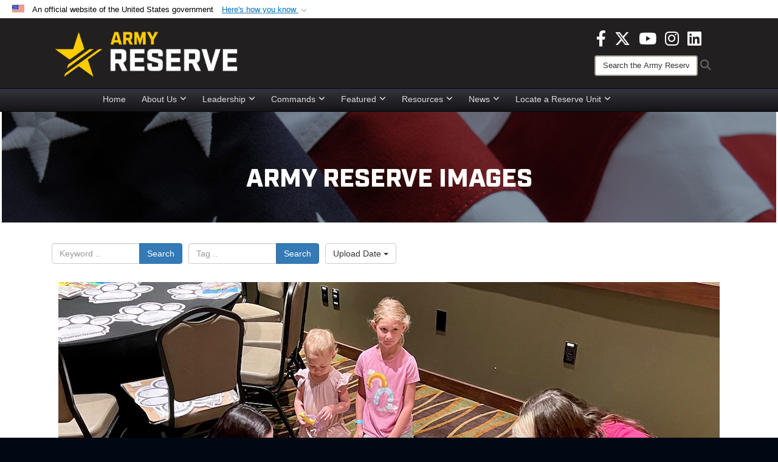

--- FILE ---
content_type: text/html; charset=utf-8
request_url: https://www.usar.army.mil/News/Images/igphoto/2003461625/
body_size: 32944
content:
<!DOCTYPE html>
<html  lang="en-US">
<head id="Head"><meta content="text/html; charset=UTF-8" http-equiv="Content-Type" />
<meta name="REVISIT-AFTER" content="1 DAYS" />
<meta name="RATING" content="GENERAL" />
<meta name="RESOURCE-TYPE" content="DOCUMENT" />
<meta content="text/javascript" http-equiv="Content-Script-Type" />
<meta content="text/css" http-equiv="Content-Style-Type" />
<title>
	elationship retreat offers tools to create lasting connections
</title><meta id="MetaDescription" name="description" content="Contracted childcare was provided during the April 19-20, 2024, Building Strong and Ready Teams retreat at Great Wolf Lodge, Manteca, California, so parents could fully immerse themselves in the training." /><meta id="MetaKeywords" name="keywords" content="army, reserve, army reserve" /><meta id="MetaRobots" name="robots" content="INDEX, FOLLOW" /><link href="/Resources/Shared/stylesheets/dnndefault/7.0.0/default.css?cdv=3819" type="text/css" rel="stylesheet"/><link href="/DesktopModules/ImageGallery/module.css?cdv=3819" type="text/css" rel="stylesheet"/><link href="/DesktopModules/PhotoDashboard/module.css?cdv=3819" type="text/css" rel="stylesheet"/><link href="/DesktopModules/HTML/module.css?cdv=3819" type="text/css" rel="stylesheet"/><link href="/desktopmodules/ImageGallery/Templates/DOD/template.css?cdv=3819" type="text/css" rel="stylesheet"/><link href="/Desktopmodules/SharedLibrary/Plugins/Bootstrap/css/bootstrap.min.css?cdv=3819" type="text/css" rel="stylesheet"/><link href="/Portals/_default/skins/joint2/skin.css?cdv=3819" type="text/css" rel="stylesheet"/><link href="/Portals/_default/Containers/DOD2/container.css?cdv=3819" type="text/css" rel="stylesheet"/><link href="/Portals/98/portal.css?cdv=3819" type="text/css" rel="stylesheet"/><link href="/Portals/_default/skins/joint2/assets/dist/css/full-width-centered.min.css?cdv=3819" type="text/css" rel="stylesheet"/><link href="/Desktopmodules/SharedLibrary/Plugins/Skin/SkipNav/css/skipnav.css?cdv=3819" type="text/css" rel="stylesheet"/><link href="/Desktopmodules/SharedLibrary/Plugins/spectrum/spectrum.css?cdv=3819" type="text/css" rel="stylesheet"/><link href="/DesktopModules/PhotoDashboard/Templates/DefenseGov/Style.css?cdv=3819" type="text/css" rel="stylesheet"/><link href="/DesktopModules/ImageGallery/UI/ig-ui-custom.min.css?cdv=3819" type="text/css" rel="stylesheet"/><link href="/Desktopmodules/SharedLibrary/ValidatedPlugins/font-awesome6/css/all.min.css?cdv=3819" type="text/css" rel="stylesheet"/><link href="/Desktopmodules/SharedLibrary/ValidatedPlugins/font-awesome6/css/v4-shims.min.css?cdv=3819" type="text/css" rel="stylesheet"/><script src="/Resources/libraries/jQuery/03_07_01/jquery.js?cdv=3819" type="text/javascript"></script><script src="/Resources/libraries/jQuery-Migrate/03_04_01/jquery-migrate.js?cdv=3819" type="text/javascript"></script><script src="/Resources/libraries/jQuery-UI/01_13_03/jquery-ui.min.js?cdv=3819" type="text/javascript"></script><script src="/Resources/libraries/HoverIntent/01_10_01/jquery.hoverIntent.min.js?cdv=3819" type="text/javascript"></script><script>
  (function(i,s,o,g,r,a,m){i['GoogleAnalyticsObject']=r;i[r]=i[r]||function(){
  (i[r].q=i[r].q||[]).push(arguments)},i[r].l=1*new Date();a=s.createElement(o),
  m=s.getElementsByTagName(o)[0];a.async=1;a.src=g;m.parentNode.insertBefore(a,m)
  })(window,document,'script','https://www.google-analytics.com/analytics.js','ga');

  ga('create', 'UA-87577094-1', 'auto');
  ga('send', 'pageview');

</script><meta content="https://media.defense.gov/2024/May/10/2003461625/1088/820/0/330501-A-OV743-5674.JPG" name="og:image" property="og:image" /><link rel='icon' href='/Portals/98/usar_star_favicon.ico?ver=BG0HH35TDLQn5k-eiopfew%3d%3d' type='image/x-icon' /><meta name='host' content='DMA Public Web' /><meta name='contact' content='dma.WebSD@mail.mil' /><link rel="stylesheet" type="text/css" href="/DesktopModules/SharedLibrary/Controls/Banner/CSS/usa-banner.css" /><script  src="/Desktopmodules/SharedLibrary/Plugins/GoogleAnalytics/Universal-Federated-Analytics-8.7.js?agency=DOD&subagency=ARMY&sitetopic=dma.web&dclink=true"  id="_fed_an_ua_tag" ></script><style>.skin-footer-seal {position:absolute; top:0;left:0;width:100%;height:100%;  background-image: url('/Portals/_default/Skins/joint2/Resources/img/testseal.gif'); }</style><style type="text/css">.skin-header-background { background-image: url(/Portals/98/221F20.png?ver=2wMvmy0KKaLCZEjHaI_z1g%3d%3d) !important; }
.skin-footer-background { background-image: url(/Portals/98/221F20.png?ver=2wMvmy0KKaLCZEjHaI_z1g%3d%3d) !important; background-size: 100% 100%; }
.skin-footer-top, .skin-footer-bottom { display:none }
body > form { background-color: #ffffff!important; }
.skin-title {display:none !important}
</style><meta name="viewport" content="width=device-width,initial-scale=1" /></head>
<body id="Body">

    <form method="post" action="/News/Images/igphoto/2003461625/" id="Form" enctype="multipart/form-data">
<div class="aspNetHidden">
<input type="hidden" name="__EVENTTARGET" id="__EVENTTARGET" value="" />
<input type="hidden" name="__EVENTARGUMENT" id="__EVENTARGUMENT" value="" />
<input type="hidden" name="__VIEWSTATE" id="__VIEWSTATE" value="suWZTwKykYI+4eWxXTIl0tOqx4yigiRHbq/13y3A6P1pYSo2zrt+coQNeBzU4vxqPYHDxZ9EKw4or1lzIB9Xzi2ylbnCNSWEjS5ycBu+vr8SRtN0/ePJAmr5DmOx21nzkolFwlnpr1guLPNS6K0jHSM0NUAx99ORSfMVazrzVa+QpRGoToCcwal7fCZLRiSbP+DaaaRWjomOx8p0crTxeViQpFUQnJw7Qz30OQ8QlnSjWriUuDKKJIP2JKHQPYy+pmxCfdeuYE4DP2Fzb7GPh7WqFmpKIGO5xn2EAUqo0/QYozxv9mggUTPj6e+hs16IVOFrGYsL825fvlk4Vr/cHK3DdhBDYBFf0dLHh7AUGO/nJ66VnaAdSgMeaG7H5MS6lCCKh+Dr/4enbcNSyIllNcCsN7rbk1zTPIEwlzQ4wPFq4funaOLxzpj/hdHBE1tKyPNmQDJdRXsd5L4N/cTUMVXuGzx44Kkl8Yv4gsjiFUlMYR7YmsB4om8yVQt9DFbLiEdLKcScIg7iLyQp0CBsyE37n8PScrqpqhGgHqEYd9CHq+oyUGsY1y4lWeH6/l2QSJni+W6JGcwyn/BBqOeuDJ+Vx12o3QWpH9hdUz2Ut+q023ymXS+1lfs0f8K8VC1WPndtFE+siWd2E4hUFCbCLroUHb5IvT0W0SmjUfHPyP1ptOACIFo2QMSLJdBW8XW+ZbJ0odUWIhNJY5xb5+DAa2EUYSbe0encVQQr3/tgzEfQHt30VqtyqWPpXzJlun+Hp7p5253M0sDegFkVFNck4yiPPKUPlJTaD+RbIeI3UkjGUDdNHbuwrT0At2u3Xe39ZTYO9cILp/i4TZzWLscWY7H3V6PpPVL6BiIT8wTAkE+VNkcsAp1LCdK/Vt+du2DeVHaHqEDlhUSTfjnpCC0r6DIjWuEBAQ/9Pg1rqPbENyMBE6LKxBevDtWohv7uzj9nlXnt8bu093GMCnJHwy4qkRanlSWCZOa1Y9QAEMj3VuV1+no8GGMdHYr2nQBKV3NEV9tuU3eTMJzbAZhOKoT0iMfre9UDHWX9lJawrfYSbkZaOLSvi+AKU8Wa1rktvIn3WCagJMsm97Ju17u/NnjZZFw1SHmGM6PhhOaGXm7etHmQjSTzZVjHcr6WZ8KAJwB0zK6sTUgtRNc5DkO0iuLzpqP4iEjhg1s79/z6iOGBb//MGmMAW4nZHuRnAo3fytYhXIXFCfX0Wvec2de7i5wPNPBv/k+zYRpUYEX3qtG7i4SVKwbOeyhJHxEbqLNzVohdED1dN41qjfaREeMkBD9QDgZ0Zs+NIcaKI7rAu+aW+EmeaX2Pg1idXXzawZAnSvYuzF9Lq3oOWIK19XXqQkHcEvGJbyL5lkdxKSuN8F2iNlZarRQEGp46/WCzATta7AkJElyZSRd2aN1e+u5auYzIvDEV32somVLau5KS6qfas7pjfmGkROYV2JoavkvFNQE0N+3apZg0i7xwxSVkuVUQ6IRPKggiJlVqv5hugMnBsH/j0lnLiRvO4aCyQbS0r+sO7h8KrGuGkWcUOclUX8IZsJWXrG1KSfZ1OETH++VdpTiJrY0C3YtHywko6d/J5+524OP2rk3YZrAObxN8j4Y9g+MLmqDAwkO/U1KZc1pt58Q23WLVD+5zzK31KULJoK1kAtwfUO5OjwDSqhx3Qrn4SaaWEpwfE10g2MJMEBdiN+kmKCXRb+Nwk4tPmqKwBRg7+F57d0Wp2EojgqNLVqwWHGyu68EgMpFxtkA4gnU3vLU5TpGVNDOLZf8b3z8OWFsqi4kujPcJSBkgPmRwHBI09Y/D7kQ3tc3qwrb8gccqqJCzaNVAzkpBz1gcRETBUFThVNwGOImqi8xDMytlTDAObSzkuL083EsscxJ/sPyOcpnXGTD4xLVdMw3SnO0orN+rDxXQvxhS4OnK3HBwO8XfwpRlZdkVKS6t0GByMLMvyVMbV1nn6ms2hx12QGksZ1kENpPhr/RjkyEdduNzhWnJ4Wzl7rEytj+EaqNvRs/0KGeoH7E48/aS6YEtxmCUTNqS3K8wjQxPgE+zGrdGfo/SY/09GBYuUlrk8Q3h+Jn35055kWzOtlubJkrmR3tstFN7LxEQOpgGxjD9hc6QYZ32GVa4/KLyJR+0tfWJidneURm/XzWOxW2uIZws6CwYi+nLwpKLVFWLo/[base64]/ukgDsZNR1rHTeJBIe2fMnuy+GCpUgY9oFDoHLhNeG2o7uRe4S2DZoT17pGwL7vxisdfIGtzqLhZHylj7QNB273sCVyBrSAV5qlK6gSS5iwTzeOA0Dn/a+4Qdk3uwtc35mVwtiVQOZkSfR/qqkXz3VTAo/xRHGtuaZY5U3w9Uh7u/cQ8vFNg04l0Ep/02o5mJhU8Pr5PwFeL1f01VS1oUpgkKbz6Q6p7Yl+vivZmnGhr8MNzCOGTQPf0lzrLO/38ayz1by5rYjkwrBOewLW7LcfoIVUAVzNVLRnPu/sHll30a3c3G9rJoNVolkNCrQOmXzfSWa258stMq9fMAEb87PjaGGMMmignuus5aegzL/7JOiVSY5T13vc685csm8BgMkdIkkzcEpf6iAD81r6ho4UqHry6cDLmf3758vIu0FmTUXUYw5wyZh4bDFXVK4TWZsTC4nh80jaKP+JARXV4SpWXC+fsmh0t2z/dbQ60AZDsz/L4iqoGnZ0SVF4CwRrDoPeIiIX4cz8v1+s9G7a0XJ6Xg8sQG+s6b4vGDMeFKgTTleJCrpWWtEF0uCl4Mcj1KZD+KvqSe6ifiOAN0kH34EMuAmhg4Jf5S0RchoM3GryM2jZqmwp+yjDz3IIBt6/qSzUcST6cxv9LaV5kOmZbw+dFlLWlYoqF/2Wehz2m+5WYWoWBt/dLpYvwVktprkOFsYzI4DKaZJpMko1C4JWu1LuH5wyVRvRnOgYhlRayDWY1KDoTUJ/VKZRuw8hbXnwDYPKqV6kaEJTCN4hOdscfog1xdjGH3RdzJZNfMO0MjVwFL3LjQo06dGBB2zOQYyMb1OQGHwbGvwip7JgH1j5dcNkkqPaC5XucJLTS/KN6G6tQVMWUw5gtpb78ds4jXy/ooYrHawpbWO3RgeBHhqMaL5TPqVcqrN+qjnI8MO10m/2Bd7dyoM6S72zMogCokJlWSpfNxm1lw1eauOyAVQMqQ6t8/T92mQEuyBkSBonev+twgQkkHMr8TnGfbzdA0li04IcfWL1RdeRTCpT5lpVLOcPuR2XLtWqnQ4n/5PQGYohqh4FlRhXuPVJEnCEaVsCM48JHcZlUlqwB0A4CVhnbp7a0JjO/G+SfhzHH5byeSFrlD4gHERKMufK/LLTLAMiePvP1tBab8rjrigTmFGMZ6J3xGDh6w67W18qFIRBYhH3w3wYefLURMawhmnOUQcbg4PJuUc8Nhgjfq8/zYUCPNeZtzXh8QnlTuXB6VWjJrxqNvHj0GT7JGZ/sCMSHNQVG6EPLzB/1di9M+UsikRda9TdewJ677QewRbfv20M+cLT+NUdfrv/xyQ7WAIrjQ1EMzsxo1SQ6hFwOKotIhUhe7dXS9+ZGpWHEP5ZdigDglxIDcMXzfHpolKo46BHSQn8sqYkop/ctqOrx9sl+P+RaEdnVpntm01kl/7GVXEW0Zi1jXLw6/d002htHUxVw9KZPQ/WZKnOF7DImdTKhprG3hYBmZgkwOb5M9Sfzt0svMFFDVBbexc0aICJhD/WSIaIzSsYula+uu7ehgmt14+r8rzZ1ghxXB6mtILyfs+UBl6m1tzZdTegI36UNqF37jd891jcWk85ZR6QACa15xy10KLELZM9p9uqm1lVzXGmbWZBDbOnCLmPUp5WTbSW+I0AQ5DwaOWc0XQ2FjSv2hUO7/P1DGgTrXO9VexnB8ir9Rr3v3Lu7OJmieuOctnSJGUgSAGDE0Upnm+asWfN9q85zb6LY0Hm+iNDM9Q6nanL52MswktGyQ1dWh1Y2kjXsn3CwZ6rMnv15sRKpxi1g1vMLsfKOqnku1o6M3Fxbqc2qMclOyZEd6A3hRYf970DK9QxWdsVv1jrNb9/dhzUPgl+1SpBiKZaJtxlEz3Ic7wmmCJ9/ne216Xb2PfQsdiwwPveuSE56zfljZnhB62HkjMw5+ZbI/BUzucxLfKgWb4vN7DOgkI8nU4VsYUu+CpyDmShEKwwQZ3Ophwf0DtD/ZsXlYbYnhet7+SnVEzFbPFI1rY9WRGcdyDDWqOISze6lKz1LqSNf0zwcekd74sCh+M8yaaMgi8rV+9oilsrdy7ojNFAMtmN/Eh/dELvp7g3XA2Y+/yJtcJ6kJUV38e/[base64]/OeLWQ9M1BLSnzyOvuhirt4VkDBQTnotyN5g5ZyGt0yxRUnVNgOuJ0irEY82VXaAx3a+zqm9G2CK6gpktnv7JgHiZMeuIpXjpT1Wq8N8BNiM9xreCzo0H1NE6G1shjFEs2xEPL1wxXA51k82a49F3OO3e6RvgJDTIKowKDSk1j5n8Ewu/OAWcAz84YKfP4NMBP+yedcEsqZjxU0Cr/k06uACW4eiKQl/8qkRJgLfGy7PqRPh/ww5N5yP9XRXiw/bcEkGQgwmkuRu8p9JJI0l59F5kSRM7JjcDgzAPs7n2QKv0srmt3waV35r8DWTEhMW3SzOsTAZGGiDUX4YHKwvBS/0d1nMX3y7cK/GEjZ0kPtWPR5FkCJmBThaSQa+sUl43DcQC9Utz6d0gZWGbSqz/dtr4n1+gEwriseNkxpg098JG9/9+zbq2el8g1ldnQdBfVwSagsNim+4e8tcZp7aJnQ4jySPFkixxTY/8BSC8DCmAVNZ9iO/ReoHTcOeH8ZmP+Ivk8Y9KIZuAX0Ejo6m1xM8mtb39wk+AhgeNmJBVpDFjC8/YofUym5QLTOSJ5KxhrqahgiHZTDXXgEnC0GFGhyhXjj6ch8J3pqFHJYv3YpGo0tlSRoSJFk9fIef9eLwsMecYl3cIQUWqMT0byuQUbe12eLtWE4+6udlZgIw9H2Es/ITj8OB1I9nDm2k3FFTPsWKFNVIGWCc1KYsmujgHngs8t2rUic9kE2qRw+xBppW/cSsRKDUXpjMVuT6xPH39XsB1EXhB6zE+mqUBN9r7aD0Twfq3MyiNCvDptxTvsnsgp9lNYhTKx/26zW30aedCgSb9SZl/xKjYsM7n/8P8VB6RJaYpJke7ORV/AC9EZmDrW4TljZx3W/mdNVUstfjH0YrXyGpZBHd4wFCpnn91qRQNqpVEemmsQdSoJfL2k0awGLOucnXmyCW+OfBtsbEDuwXEAVwD2bFyibXp179M/Xt61juRxnUOFMsSaIVMpQ+q8c8vt6W/XONvavyme9bn60m5L3zpoSMbr1e0asLGJiStAqVHcGY6as8KsMbnUwxqklTQsSjMm1ozgpq+ScZvQqcpt55z/4Ytgot8iJG2XkKwCWQumSP1ovBfU5tVeYock4ncLvKmY8aqCDBe1FYxiB/fVXYxAPezrK/sybo5QMYPNrWAmNfcAEU5k/q+UzZ/auVpDOPrIOZxovsT6/kmdD6wZRw3gu/[base64]/30AnkxuA4LZoq+6gHXnL2w9+IyHSUp+VR/e1mP2Vso6UqUgbhJkDUKAPMcp90U5AfZ1ilxBGBMx5repMhwFldL+fZ3prDEdY3Iy58VkUBL1Ex45cNCl04m7sp+5aAp+M41Eqyhmfz/Exe7jlRXNxz4GKAZdzXFrb0CyuIZ6jICLrkR9/oVDiXxZNPPV3lH1jZDmP0eqmdHjA1telEIc92xzotAkg70vRwTFUyY+hNoTgA+WYomHD81X70itBG2nw/1tSAJj2IJnDjueSM2ALjiaK0IMhdi/qv2YRVOCSzhSBtKV2zU99o3PDJ+k5WsxujogmfiHef4L35ztoSkxn1cQtn31V95g5A8buFQoT8cScZ9as7x60cZuxBRnWLjjXt/7r+DzX+v0EYZu/[base64]/ZRES6Y1NiJlgDzuV52wZdfWw2fZ46aTizJ1VmmUbmIkhYZn8dPs2AecIEKgY9IjPyCV17ldmCmkFRhci5xBBw2LyYcLpAuEVWZIJ3EZn0poMnJQHkVM0JhU73mjFelKJArKgZAi/VHQz09TUCF1Y3XzRuS+LYySlV9DITnHm3SF1D0kc2A0XtQfyKV9G6mpDsH0LdYWsd8nYZt1xvGKQvhWV9ZxXznfyoRP4d3sXN69crYJKWd/rfBwPSYsmr9rXUIjOmXPv9QZl/cHed86ZC8aoRMtNqFD058DU450kCW0ne2a7BrKa9MA0S452RV9vqhh/0u0XumLu/bqf/6X/tOV2oGWecgSYBXHcAD3wqTqigdrROP0G2RXmi8H1XfrS4X6JkpEAep2M3GlkHHpB3Y7CbtdyPMQaILLoMuj2G68C/iAYY3Fg2MMCuqHc4ex19pPxTPc83HanlGu+VVlrPZ4cXIDMoYnbLwhy0OQ0SKK8pwX8m79Yr+gQZMMWPl6aq3QvlmwfegXhy0nTGkxC2OhLXolAEylUNxrQ7Osyge4EnpsaTMeSrrruuDLWOWRwFNEteE5L2wOfpcyxzXUh5rq8DEAYWoVFPeZdrnsYfXNvUoS33zv/68wK49H3AiIhj2S+2+mG96OBXWoLwASc1/oQDSZSO4uHnTMlsWjtgZk9uYe9WucNKZ7LqZjwyyqX9sKVhsT2BocSjtJKzBmbp4ki+S522O9ayo5pb8rAYUCwHW91VqweL07NylkJwlIKdTn2cGzLp3nXa5CPr52G7PWaJC6qoZZ9lXYgK+Z33c5ZdJw0Wv6yoSGE72Z3e/s+28yrWytiXB+p3QON8g6ucaUCSPFAz1iRDsv0m2xhfjAGA3eoJ4MM6mYyFfPSFjHVQyjrnwQV9F8FFeOY6j2i+pML3gsLPkHLeHYkTF7fMhaW9aNkD1MFB4rGrsN0ICz2znbnqd8E23iaXzVENNzO3donsRrEQKZTQdx5kwQQczRBkO3fcrTdydnXwqa+7/+b62/xPNFsTKRR1b9UV4Wq+sP5JKjPRpWdtIUdOtbHRoBD3Hrl+qyHVy5TS8YudJxdXikhp7ydl0FGrt663aCh2tjbNwM3ijIzXgMpiVGZbKCroQw3q0uL2lp4xV65ah2TQ5nYsaXdYDyDdZTHOZ32B1LV1uXaRS1PEginIIT4QJ6c4VuF/v1urlIXI0D3NOSlZknTB4t+HXMe801pL8zZXLnGj821O7VtkHqlBmUS6Y8C1OdsS1xh+xx1v7UVHetF35wyn0WY1Nz50r9BwoMXQyWYVRJHrogdSMZap5qwWTR27vXaaFbCX53URcYOlWbDK9j3f27MZW5MZDxNv09tGwA8/hj79J0kwGuuWP3068Y6FUUIdKw5fVBWt43J7Wh/LxWSW8Z2t1A3HuRPoWKzk7j0uv6skbNDif7ktl887TtRpk2iRIbPQRam+K7TEsYI7aq4a5jJyQWwefqCsJCvm5FsU0lHZ8qdIQRk5VQunGgr4kmHhbAMxEEuJyszolMiWT20doH4HpHF9FyebeuhDt1pmRfItFKxH5kBFOu7zx8mH1X6ZgDXn/yukp3qxzQPXrRxn4CWETrNR5MhvCPYjdM5129QoqfBJZm9rogd86VNHeFOthyoYflMXPXYpfWyE0NWu6HIgoqaCpNIBlIt50O56DfDhOz9QMUf8IrfO1t/[base64]/CJ3ZCxzADtlE++ovnXqsg6hi1sGUkjRrES1x8/txftKZMny2iYK602VRBrcHkpQuWz10lLaOO2PezNUjSI6DOFSxQcFPvfgy3279qlKp/aNO9Lw+3BWjZr5rB3f6tyzi/VAB++4J6w+8LdUg4rtTGBmuaVpVGCnDFBqmi0UuVdvaz5EV++Lgutosrc03Hc6L9YRyHwJeCs2c3/aKc3M8xf5KyMgj22SkM8fiT8Bwwm7JoGxKicRiymNtDpkns3hYJ254CZdE32aPDXOtfVCQooNHg3U12CIwBP49q5XCZaJ2qvIiBVSV65uydLPRfX0dj54QKPQWsaXOl/H5LrKSm/QUnCYPt9mVGPeRwYGnmBuHXE6tiC/ZMOLbK/3GrzfWKGsg9rNEogoQhqNb/B1PSPeBqVWVar56S8GJlnj+A43bgVXp/dPPpRyLWE3gTSGJ0JCGzVD5XuZ/KTLTh6ruuYWHpPdDsuDbyjb+li76nDTPnWoNKmyWZzLV4EodUPisOJbUOO/SHDvtaHsy/dXPU8LEAh+rg3DaAn3s2uZGpaDhuZM46SQU2fcwH/C9c06MI+zrX33Usqe91Fzmcpp9Z5+gDiVGKfBHa2Pz5zCXpCg/MWSMbKtWD/AzBPeZlqLxDBuhUuHlodnKLskL+8ZsR/NUXRibdbzqvn4pkpd+mOEqqO0vZDwoUPxmlt7aqUpmqQ2DEzN/qUSurhtW8I6z7fxQ2ONqZ52oReX14zpr+o9T5orTXhdHMSZW7XneQv9pcY5Gw2M6WJVsE23z75ZMCNc8kbQjS7wdr9NSh8MtDTx7lTl/JAebx4D4XOefWcY1Oc/QVeCmquWIwa/EObzTwyQTmRmxMcqRInvC9RsE9Km9MpsHmwr5JO/jdVlFZ8JHwCUqcJzMdaMy9vumETXNAiq6Cxjk8398Sn+THR3gPCH8SZK87DUQ0yD64Tom+m0/lKBpfefPRvVrGpHk3OlpIk+CfNn3qDirO+VPpb/QVBOX3Wi/BYGgiyVD0fFUmiQp4cnvmXhkrP9Lv3R7Fu1cTiNacNXZpY9WgozWE7zbWbTQ6N256+umSkOZZF53s5y0QV6Mi5rf932Ty0AwfgFSY9w28mBjqEPHmjT/uCC+X66/LRC9M3wBeHFtxDcIjIt2Ct7MGwZvRTgWEfZuma0OwnCfZPp/jQRkJI6Lg1L5BIebeZiC1yncstjhkxRFZxJ1xU/qpTZU0JuMgcfTAudBLgaxuR4bwf6EmJr4IiF3te1ZztIMK/dQKClFaTz+UNEoDt+cZCXpNOBT3aw1MDD0qsGnEvcQvEbEEcswhfhtgC1two61QHKtLOAj+zPRyOSNyWSZLw3PiWvCX67KYzt+0DkUNjd4X6q3XnpWgjJ8L0V5Kdd8A/rbaSrvWCweHEoSEL5LZyMKLjr6CxrpmmeKJ/mYbmgo+7+/3yYSdJYp3EkPoruGcNKC9ogkW+s8KLabL/8Vj3c1enxjPNwDWb+LenJya3yskDE6zDEggpnK8SOoqvC8q9/1q9SCWVJF3zP4Xt6qhW00SD7wpSDliL5pjxRJ0exdgha47qxUKgYsABWqQ16I5hfwcDPwsQiTHqqHCHBXfa/5Nxf3Wwr4dCbsqp7OJ2bwGjPn+joF74tW31cApySsvFiDodRcD6QLP0K9KfcUhGbSjZB6Is9h2PwQPM85ufubJmGiy/b+Z/hWupKMKkoVHRPmUzH5mWOCTQf3+Mk/SzvjTbqGs3OBEor5JEDJP1Nhqg6/QR0Ltf4+8g7oMaPfcrUBdgJx8VqO2YXgjhn/wKPjCvRJDomL1Q3XWNUHBXpuaBVDHafbvlQCwwKpZmNjNU0BvRBOHpeREVPnHQ/jyxcc/jwZ4dQPVAxwc7VSH/DuX1LSc8Er8+zEY4ZYNt9LWgTYh8/cl5Ic8vsX6alwmLmA583KchfqjUA/I7v3D6V4wTwd9rXNXGiWtHuLKqHELZ+5apXEXQWudlBLNf+fYTouFJNdaoFFIABHW1gZBqW5Ohp0i6G2+KdZ8zSaD5e1hORyczM5UdRCXYvGgWCKRpWOpeCNv1sFgmJyvSHG075vTvULpqHdJiD60SoMtUC3ue40C99IOXh0stE6fVq36IcYCO/v+Z/1tHNRTSLhGkbrxCjEwGc0IrKJm3BaoTwF1QC4L95YR8G98wryTcjZ6MBRfzhr8+lP/u7BA+Mb7gw4D+twfNSFLq0/Sc/Lqz1x+vuXm+aFfYoeFMJi0aJOM20afWTaIZIi8H4VMQAQMG59/iO9nLVTtMJf6WiZpOF6TjGJztal+yOmSzSoBC9iLLLCABUKo5hF0IBXdzAnfmQ2/Fz0GJeTms2Ag/r9ZMQZRIDjE16gROkDN3rqVjl4DBE+lpNGfoaztXVxruDRriNKbggmFJGvEEgNaOfDsF8P6JcpOJg/+0vmewOpd/9Uh24nwtdDEJl2VpfjfP4ReDL7KiKmT+4nGTiJGa2NFqfx5Y2lMQb1sQ21OOBCxCURZQEbqfofXpZJM0MSXpG2B5ub+3IaKgveLcNeIuCBHfQt+A22Txx5YYUPdkozcs0ColqeCz6b/[base64]/QXnHvyOCRVgn6EkUeOSGgAaSrimZin9e8K3vAErjZa4NHscDOxryctvWnuFA1aExLmtFeQVRJV/IXDqEyYyyH3TBTMs9MQs+ZrnJKbrr/EtGEZaAoH6U6p+A55BAIhkQGlBp/xpjeaKOAxueZMjI13w7ELIsiJREZ0EpW7tmLVEYO9UNYmymT+rzMYfdGSL4//eG6jm2e0TwcckZl7EU996Dd5Tmu4e0cDAcTyXRznAqVRgi0RKPTvuAk0lNHyhETvnI3gTpwiHIEc3ux3OXL/YECCxTL99iWigSm8XAuX5jgr19QY9wWxFUaJqyHctqJuOnrRQaKLWScgsD9hv/fWtZCZE5pjUnEsXWX0vPHl6Bc/ILa3MRrNLw5+G1kZZqlmBWRCtolgmg+TsrqORogKzcdEK0rqqt5rzScHd0VbJs8u6oZrRMl/rHaxHZV04iiroua6KUD73c6g+KPJKYhOWB4tlxc1zf7KNi5R3BuLW/td6B7hDpVx2+8rAH4Nt93Bu1n8/aBtYXurb5LZeYVkKUgzlx3lpvS9cWn4FPNABwaVDoEnymlLb7BE/IN8Av0NbdDlmDp+nHV7nZx2s9Ff6C9zK/ODP9FoouvvsaiZigstxp4M2XpQl3qlb5z3HY6SgyVfAiQWRQRVZKp46W0rx6Nocktd3Dj8qRDTxXLQkR4tEfq/SjnCz35+31qCOf2fZOV7Q+ovLHHqFtRnFi9crPeSDSALQn/cdyzuip7pG7KgU6+c0MGyxsxTCd7M/JP3olzuLTs/7b7OFxQXlsDemCze+lmdIQ8nfSqKW3/BakT/8eKqD2b/YEKTX/pQJHhdzx9cRpZuh7Kdh1ukC0J1qJNLyO01b6EfOqFFYclN4+RtmjUFcVsz2NHuK/[base64]/L3b+saFFun43SVShlxbYtyUWPd18rHAsYcfy+sN4A8WfIm91n9Fd5iGGxYOYFMYrM1QznWZsV4UeKhEtbff7HtSQvtLjFepqxi2kkTP/+EVT3NfW8v5aYdkYRvbpF4pk5E1w3V8Ls3qNy8Y4c+WTo67mxGVo0myO6bPWEEyvHhggfV5A15v/+6EcQxmA/8RW1KorPFDzc1eCEfSRynvF1vRfZ1+9XAvj4OqiD9pO9GwvGhinE5rO6f+i3cD3W/0vCzbtHIQlq/80mBZKgnEwD+46TaNEwAUFXhedReE8iTb/oflyEeE1tGyWcyvz5nJEy7cpRcWGkctpEy0AqP8iSj7ndTmB9E6HfDsmjAYWa24bGCw4BZj6LDSWbDd6+WsPb62jCDY6VgyVADfcgl7/wM59QIAm2jebO7uTpFjfEmtugbJhkkQzmsA6R8/[base64]/859Q0H/cTh1iaQc+9fJuyqRwnVi3YhXzM3lavqSt6golhFTtz5fAASR2FnIU1PAaMEFpQ+7vAX+oR2gYhtGW4cKhBGJg2caXomRf6kgAwCXAqGbpnCoJDdNAcu8W9GdZaSpV9NW5YR3HCs1WmU1fkHnfGHAGOWC52nETcon3o+d5Traqjp/A3PfRHel8HGPUW92/z0B5tYAFpK2dHEgB5ZfLIEM0hBZCTaj8AGLp6fFLXpW5LUp2m9j9BYRZJ4KdCsvoYt/jO5qTl9aP5VKl5//iMVlLiIfpmOjDQEK/bCOWtmiISt7I2PJBD5jxubZwVIHqob4q0keej9HhmkOWk5XeRlduJu5G/qcew25gvq8yFF4aDx+tMRLH8P4SbJvps0X7necGXAwJb3YCo/pj171wK8tgRpGqGaZ1Diww748NATvDh2FAkGh9buqRsYXbVKNNMCSuGd+3OKivw3JN/C4xtYT3DuwFddMU04RrNaWlecRtnH3kk7Uf56vfkI80aEoH/mZwozy5zLtsUT4/kWsKd9QPQzJPwubAq0uEmpbO8q4nX7pA6+7SjT15HTq3c9MyreJIHgk2WEKNV76gKZHDNv6Vx8ElgFE/mkFYUWpG+gvvDf1QNB7+ZxtDroNl1Y2o9zHi582s/pfLhCDfuyNuEg4P/[base64]/zthn8GhgphKdvShWw7UmkOcwa/HRov6BN3E/JOnIWL2RGd9ObgXo/g3tlzLIg4m2cVwLNHRrJ2Gcekc5nvumWuEoC+GOZ2TNxHcvAnGuWRuCrObQXkyBYwNMsSWgJQaVIK0sjG3pufFP3wNtOUqqNLr3hTf/[base64]/ibWN1/sfPKlaPYuhaoVreN0cxQVsqjBxSU31XWhOdigaorZMrK2bWs8OtM8bFDMxGp1Ih1unhdTOzoUxko7OpQqYZ+2M2u+tTirEzOZ0B1/i/E6ZKf3iPySWjWCtYwfnIM7wKHHrsq26AnsYloKdNFid5rct9+Jx5HzShN9Xtg5X3a7bKpklD+GoNC7sp6yolisWTAe9TWHgKnlvKcADR7onhmq+fUO8r5RnlTxnx3ciVHcCf4TViDTJnFIv2B8s/jSbwnmzc2prV0svDKoWh6E/+IqXLifkD1k6Ymv6RiZX4vvPr9bU4lAdN2RP0immFApDCH4NRv8E4PscAo5NGRh2VOF93641teYceN1LZARxkUKhCoTKax0NeyRU8KYv/I8KkEb6NK9fivQcpRJ7hIQldM8PR+XgRRTIt9Duu3VG7n3VZYN3KUMdlVsoA4C7LwaRpGkT+JuTE/G9V9QbR5LECJ+SpccdUbms9UuiAEPI7a19m9SpA6IkEF1Zmrx8TpPIa/nI/2B8oYKDLmFtCVCZ03nGINHUIlyW33Mkg3S1mApgAEXO25iLiEDVapd9IDruZR18XjIRB7YrcSc0nKd5u+AYTUvwyMa2BcRfowYX2Xa2FFW79B08bBTYA69VINbJ72pA/GYw4OzoCjGwlmCXh6k5shyxFmW0FtpP5v5VuO8MYaiVC3wM6fN5/YqpmKN7fTgc6MjVSt3NNBFooXm8ZSiJaUxd53/ucb1dlTWIgSPvHWfLMyfQ6wHFON0+hXV7uhhjYoptrg5IWzxxpKr4udu9VjOjyVvf1xKi63L5JwihWQodCZgp+j404GzD7ClFuOl5/vAwz/Jm1mCj4MENROoQj1PxZjWl1GOmxap6reAoSlilBrX+65jZ9AQ0l5y31W02/CqeRiqmKW8Cek2pkuRmOk2us++z6JQmcfFxKy8VQricbdz9jmLnKI3mV+vDlNM7aMoDiThqXPNBocXEPiz6aEQS4YnA8FZWqinRWHIKfchtZ6CUn0FQ2bfPjnOC6zsNdw/X/IJ52Dw/acoEqp4pI32sSaksnSIw6HW00ozR6LrUhGa6z1Zb9v4j/e0uMXe5b5UV3YAu2Z9xs63tk7p/Cxa/wQYq8Zfha+WMMRDe0RNDcAqfa04bNmoKVnIhD/umCvq9f5polCmGURp/8Oun3wpZ15b5o6ZsDCvQf+J4iBbYgUplMOy8oTxTaEc8QXiRiX2ip2oCs0dqjPO5yVArZR7v36H2/IKARMKCQE0MW/dYyXqzg2LmNRBoLoEIJH4hZznZRkKBnIYe1AfJqjx1EIu5BdpmUGXPozxIuwOxIr5MZeClxinnw565zdP1ohHxR2valCXKyshuZYyhZDCD2bH0Qs1y7sSIv7Pia7V7JE85haFqNEz44eCNbR9WyXVMl90FGam/HZYglnSKdalGxZX/ukdXaWt09S5w6SbWLugHpSgVY4CW4CDlXPvhlzQnX9phxVDuQuPkeaklOvnXXcIGvfVga4+TrqxAm3sFa2ROzyBvide/IIfXd5AcR6NDZfuwX4XFSJTPmAi2keyzBl9hXMObpvlriQenFeCnQmHa60CZOMhg2C3N5ogJs0AsDEoZ75B5+ggW3AAu/8HfTcquu4tPFf5/lPwIIRetOnLPK0GWAOUGMz28LCqrP/uFWcDENG1uBNU2oLTShmI8GXJDFk2iU3OMvsZHnYKOk07uGwU+wLWAb8QJdYp0WRRZ2RJJ1qjDPkrman/Hzpi5AGBPe/V4iUxAk2FcBWNXDuptI7bttEKxMWjHyVKu2F7AG++/AGvJkJOKdZjMTij6X2w4IsbRgWbp7O6aLHM+nlkUNPCfhtFzoLwAxpgAonb/YDq6ULG7LYjAQ/jAhlHCSa5pNdQn8fBustBBE2RbP0SaOCDk8lp47keOjy3bwTA+16u5BR96zGi3VUDcYWI4fPxZQEcVOgEFmVyeDclr3ErAOiywSoGjhPxqLuJle0Q0l+A2AbB8Z2DTL+HDt0wBIh/Lzigi0HedGI5MgLpWHfzPsvArbZJ2PV+G/xs7ksvebh+9afIZ/3X8Krtm6aoFFGa/ouIROPe1Bch5T2jnIZ2GG2vldiR8dbowbEpImqn/Y+/eFClFf2Br/XwHNqrOQZBKblOh2OhhS1Egzqp6r742B4GwiGiA+iL1Jxf1Ye13h8lQ/IbXo0Z+GTNk0uJ1Xf/zrLVeS0P1fT40We49FChL0ARwG0tlcWkg51FMHVlwPVLd4wqV2Vku47pPKv8ohw4TSoNTy5fqAL5o8PLvUrKEJEJwxaaklaf6cOo6vOOOGzoI/F9NSbpoyomAF65BGennA1yJzixO9sHcuH5LPPitMBqnPzam+jbSusQ6/tAcabjGKM9g4BsvqosbZpXeY/9OG1sa3r6xHcn19mt9LIOX8e2SCJSl2rfLLSZyLAS/QjvSxlWtRwXyqP5qkcfirP/U+79Rp9DkmA5CW0R9kBT7WvfuP1hqcNsELK4X3Mbk3GiXom0ukzaHSOsStbadFC2sYoXppTfJbpwBsqgD1aZKqVDvECFEu2ELj93FCnRT9YGGYxM6EwX71LQxGZT3ikEBE7r//eZazUazQHIl3E7zgt0DGbUUMk1NY8ySnHoVhoD4tUCN9sydvBKP9DSPvVSnUq/tIb/4ZYXB1zaTd/fhf3fDu6UYxNHFIXYvkrLW8hsZNdSaTl1V8jtnUAl/ONTs68yizBjoslqHQKVqhmq5RTpcl7NRxabgdvoItGzH0veSnLBIEHucBCFcaULKjgDfXRwp/PLt/pDUiacZRy3288OIvCKkb5FofW8hy0zs6//DD92/R9ZDvMWaPgO8NE+dUE76GYn72uFpo8LbS/mKkGNgri1shYOUulMM+jmDNvc8A6h8P993WE1X9fi0kN5bUIfhkqgOnpHGTENzfF4CjExh2BC8nJx1oHIbhGCd5uHpno7TF8YIfPH2S+guyaJOHzCvjA0KG4wCamUqzinej51FI7mPfC6WwtiOnymhRV/cnFcVtUCPrDJl5TorHqjE+FSQdLsKUOz8SWczVu8TKbux7T2R4np6FfBDUtwPXu1XLmz2jxuxiq2yxpa/B6x0FnuLWClmpUQEZGA5y5FoajbkiEXa0lJCBJ/xnhaoFxeH6JlhwLacZJlqbsx/[base64]/PXX0tUoG1AjgoA8XEzhpJq97hA9a9tdV0PlMdUQ2RxoiR/qWmuvIbY5TuYkFxCWgpygNZbGhIPnz+VH79K4lilRku3sww9TmUdqT7lFdiZtxc+zxXyJ4aROwLTKL1W/wJm9qmdwc83SCqoKZBpGU0SfR0IHpK2xeCYkeWz/w9k7ktMkKF9z89rTYMk8vlOhTEzpuFRZCAcjTAtqL87SgZvIsBRgAU2qJuGjmUQiQio7IcKBNx0u0DyT6NvSPUnCeU8b4igaQB4P/DbbHeIBP1jwZfiD3pzdnr0Hr5bLYny1cdOvyPgKiaUjGPtR4n7N3hkuyuVPnz7WRyOkSj/3W9C1nss1ccPPtjq4jaQGxYFH0fLAik4TOpCP6/LYyRws3wn8SrSL0ZMwHn+1YSgIjfjf6lqbEKDi3TuECu7t5F/AY3a+DDH0jcwJNUwxGcOnAg91EN/r16CcPVQz7Dd/oXC9uWXkJ0t3bhAvEx2PPKObji4nGJSMgpUPIZgBe31/g4IcuIYS+Uc6MkMDcaq8PnasWee9vyN1NV/41D+BS3BBnQC33i3+gnNojOKimb8ALZltYiwKW9S+prM/ccC1ITbIdQfx8sQVzUbYChP5kJ1CWqvKsZC9f608O7JUHH6FlbBNKoMsukwM+WxIoFhve79OzPWLiITwjVr8K8D2RYs+0o+FMyYbuvGouE6oxMdg58h+uIf58uuEoIi/RyneJI3N30UColm9qTp+/eMkcnvBmOc0/vwObzZvCt1kjZdMoB0hPDg9LTr/rW4rk0s3EkNFNvY4BcqRS7ktMAtLZ6qXQ74HgEVDHqo0qB0ClCNTo5l8/BphU7WLW1umldNC+Rn0fD1hLy1wfL+Og/mXt+AnpX9z1gKYEw2isDX9EycdaKpHx6P4F47FNeGMzq44C7Dcab0iYizBCNa6brPsk4nDYuBnB2XQfSLk9j3/tloqyrfaU0uJJ1iFctFeEK9gCe2TiBI9yB+5osLzVapmxWC4yir9IvyOD43Lf/bASGI3y2DAo03H3U8vihfTTlvFsb4xnd7Tp36l9nMWRWW+5moYUUOghAqxS7hPb3F7/jstc/ja4qZU0V1clHv86QIp1LJ17japSbCsku1+hR6jwKp9AZ7sXhi8kNFTYy5qlK68FWnaAVfKT4WvulfRHZqssn0yKjqSgFRIf5QWZbzPvvAeUlFGClycLrx6hNqQCuE6nEwpVbIOcXjvuQnjuO3PrNYam7TQO8xV5aWgvJPeZou2E3j5a/8iXnqoAmplyjmig9hS4WlfXLor/[base64]/1yt0WjYO5XHoU1CXdtV+JU8620fVPsVfkwySXCeH6z2T/broWQcb6ozd9au53QBNWa/syOOa4v1GiuAohRnq/REIVYKgZVh22pfXKuj/GxQpeGWt5/w1uJobTxG5WBZnov/GBh3NlJL/LVuJZMwZESjgYhCZUPYoRsNrCZdw780DEZgtZKjmy6/lrRqtzWflOCCkl704fW8BZUzMpeZ4/AXuzUT4xIaA/RPEgbWxHMK5FkzoP4TyrPO4u/K1a+ndWGr9uRuyEhTG0VWMo3drdCQl29UZADWzfHotEFuXDUEdiEUcMVzG5ZvghP/Xvs8wTiCQP892cn8bTPg4hj7kfyas7kMVIwdxLUi+VdhCeZluz4osntOa6eWYlpZYNxSYkO0hr6okBmCF047RGQ2c2aY4FgFO2Cc/QyxlnenQeKfBeDuSKM+al3XrzeBSaBsBdTnwSITyWqVOYjooRiZqfqkeMF/SmHCAA2WdLGPq0RTr+HyjGbw9A8/i4EdryNRx7/fwQBcj0cGTxpBqe0Q4ouAPr0l8CIYQMQhTx+DLqV34KoCns7Ej0tibzqmpoga3Ja49zsLcnNPMrgwGD68XIauq51Kgia3OSHtm9hgCLbgOsvYAD1qxGZt9oc4FFYwwy82qAvVqj5N/0KUgLLStkwhUvDKLTZOo4vOLY3pMGGrElfTau5DBQAaAFmkHnQbWkz1HSWRLIbtEUSoddB0fTmaRAXu89q23nnLWrzyIk9MG6OGvJGt65rS9AR/A9B0VrVfKx+HHPg+Yef2HL5K/IgtlCVmki0vu4ujOOzzXv0p8QDJkY34Flz1E6ZcqF/JAa5WYLw9oVA0dYSdBMUQ93tL7sgQY906KRs+FFV5RSQsyLGIrE4I2PV+t/QJq58T+Ok+XhywKC99/+/rMyMHNu1S7ZisDTJJRfRuSLvmVskeLDAIn690gVHVSa8mbyXJwO9X5cITLsBV8BnzbTW6HVkUIqPlBLrClvNXJf6c967sSPeHxl6KP32QofGenATYMeao4k655HmosU6un/4NsxVPwYqospPageaWPypxs8WRm5jUuz2+NoX5BiKID456ET+W9R6FeimuECcSAlr1Zg0tP1zRqK+t3XNKau/ifh2tmWdolrY9CZj/R+QitVYfazxkgt+nW4no08Ij7D21YTDBCUECCRPPgH5Gn2KreuI6w9PXn9WXY/COlO/xwzySnQ3aw/VO8pMlJUGy7maEX006D5Kczso0MKLhLEBVxgaulo5lV0OvUgJeH8r2+6d+3HsOnqaSMzk0Mh2/MeIVEpwf4Zydn/HfSnWZQYojAvFA3yHZ+os8idiVmEI5OY7lzDA5AydSNHAV8gNvb6sWKSze9+bN5BdMCA0lyNbhh3RlCqV9ZBAlqv06nr5UgrcCi6pOLLY28aBEWUAok5jpIrwT5aqQRRPssF5t3h3ENbtDw4krw6EYEnbV7v6plM6i9D7Q61NwD/JYYJ4YEYi09tXGl7pKZ5aGzbYHOuAeIaIWT3xC7Qn0A1syedg0sUTw5hkkLLyDpUbP7WyrAAnnv6FisnhDmSPON3b/EkHdA8KjQ64JZ5Z59rVmc9yWKk+1R9cUcAuqMdVj2+AFItGPQvkInEhPEoDLCxWRSgBJBVQwtWHJgCSL3tQejHEcx4gzbDCq49KaLMknrVP9MY/R+a6jpErS538+4Rvwb3L4gw4YrRjMRYN/S1fYCygkRVTLvUTKucCVvA+nVEBS9QP2JXjeP/GEB0/ojbhxSd8NeyrH9W7y2txlbwqrWT89hTZ0Iynyrkw0RWU1OjCYzzS//[base64]/D+Sx8kfrgWV1FF9PpHLNYQvG3KvwR/Uv74dO1P8S06SC1pgcbsFTECbylwYSwJqC/P96E7hygyaRloQp2ivrtt/u02Hnx2WYp7i2rRcaRuVaX97XzNvFM4ftV6GA+kI5w7JZ8s+/3lBQpg4UaIJG8mP8CKXhodJcZLG1MG2b8lhnxIb6z6AXyHBbldKuAbtVVlWCJ7qHMWicImRGqqbA==" />
</div>

<script type="text/javascript">
//<![CDATA[
var theForm = document.forms['Form'];
if (!theForm) {
    theForm = document.Form;
}
function __doPostBack(eventTarget, eventArgument) {
    if (!theForm.onsubmit || (theForm.onsubmit() != false)) {
        theForm.__EVENTTARGET.value = eventTarget;
        theForm.__EVENTARGUMENT.value = eventArgument;
        theForm.submit();
    }
}
//]]>
</script>


<script src="/WebResource.axd?d=pynGkmcFUV1pswBILeESv_91IpEyaU3xMdWwhFdAnPR3nB6bR1eh97lRPJI1&amp;t=638901627720898773" type="text/javascript"></script>


<script src="/ScriptResource.axd?d=NJmAwtEo3Ip9scJEP8y_hpb54pqFC3jsQli8UE1yQCrVaLglUP5MbKgfIIjJv3wicfaooq36BSZ3CCyUXy-aMXZh2qNoBNx8nSOAICspgcRvADtMfFRYSznRHmPbBLvsFBwY1g2&amp;t=32e5dfca" type="text/javascript"></script>
<script src="/ScriptResource.axd?d=dwY9oWetJoJlayDaFM32DTUrSd0WVSCD1Vt0pkCmaa-1r6m262SS9JLB28eMHNQoRArrTNWfoUBVeEJO6mWX-8fIiN5ijp9LzQj4Lydm79KmmGQx0T726_G7n1MNkhnzZ43o7mbbm398fopY0&amp;t=32e5dfca" type="text/javascript"></script>
<div class="aspNetHidden">

	<input type="hidden" name="__VIEWSTATEGENERATOR" id="__VIEWSTATEGENERATOR" value="CA0B0334" />
	<input type="hidden" name="__VIEWSTATEENCRYPTED" id="__VIEWSTATEENCRYPTED" value="" />
	<input type="hidden" name="__EVENTVALIDATION" id="__EVENTVALIDATION" value="apXYsQjKAo/DV0SgP6gf4vn1SPTPnk1c3hKov7mUbdskCS5byR5UC4YPSiDO80KMN6ZvKbH0Dy9HTkBBTmiizAKn88bjOSrKjFgY+B63+iPk/y+w" />
</div><script src="/Desktopmodules/SharedLibrary/Plugins/spectrum/spectrum.js?cdv=3819" type="text/javascript"></script><script src="/js/dnn.modalpopup.js?cdv=3819" type="text/javascript"></script><script src="/Portals/_default/skins/joint2/resources/js/menu-width-detection.js?cdv=3819" type="text/javascript"></script><script src="/Portals/_default/skins/joint2/resources/js/skin.js?cdv=3819" type="text/javascript"></script><script src="/js/dnncore.js?cdv=3819" type="text/javascript"></script><script src="/Desktopmodules/SharedLibrary/Plugins/Mobile-Detect/mobile-detect.min.js?cdv=3819" type="text/javascript"></script><script src="/Desktopmodules/SharedLibrary/Plugins/Skin/js/common.js?cdv=3819" type="text/javascript"></script>
<script type="text/javascript">
//<![CDATA[
Sys.WebForms.PageRequestManager._initialize('ScriptManager', 'Form', [], [], [], 3600, '');
//]]>
</script>

        
        
        



<!--CDF(Css|/Portals/_default/skins/joint2/assets/dist/css/full-width-centered.min.css?cdv=3819|DnnPageHeaderProvider|100)-->
<!--CDF(Javascript|/Portals/_default/skins/joint2/resources/js/skin.js?cdv=3819|DnnBodyProvider|100)-->


<script type="text/javascript">
$('#personaBar-iframe').load(function() {$('#personaBar-iframe').contents().find("head").append($("<style type='text/css'>.personabar .personabarLogo {}</style>")); });
</script>
<div id="dnn_ctl06_header_banner_container" class="header_banner_container">
    <span class="header_banner_inner">
        <div class="header_banner_flag">
            An official website of the United States government 
        <div class="header_banner_accordion" tabindex="0" role="button" aria-expanded="false"><u>Here's how you know 
        <span class="expand-more-container"><svg xmlns="http://www.w3.org/2000/svg" height="24" viewBox="0 0 24 24" width="24">
                <path d="M0 0h24v24H0z" fill="none" />
                <path class="expand-more" d="M16.59 8.59L12 13.17 7.41 8.59 6 10l6 6 6-6z" />
            </svg></span></u></div>
        </div>
        <div class="header_banner_panel" style="">
            <div class="header_banner_panel_item">
                <span class="header_banner_dotgov"></span>
                <div id="dnn_ctl06_bannerContentLeft" class="header_banner_content"><p class="banner-contentLeft-text"><strong> Official websites use .mil </strong></p>A <strong>.mil</strong> website belongs to an official U.S. Department of Defense organization in the United States.</div>
            </div>
            <div class="header_banner_panel_item https">
                <span class="header_banner_https"></span>
                <div id="dnn_ctl06_bannerContentRight" class="header_banner_content"><p class="banner-contentRight-text"><strong>Secure .mil websites use HTTPS</strong></p><div> A <strong>lock (<span class='header_banner_icon_lock'><svg xmlns = 'http://www.w3.org/2000/svg' width='52' height='64' viewBox='0 0 52 64'><title>lock </title><path class='icon_lock' fill-rule='evenodd' d='M26 0c10.493 0 19 8.507 19 19v9h3a4 4 0 0 1 4 4v28a4 4 0 0 1-4 4H4a4 4 0 0 1-4-4V32a4 4 0 0 1 4-4h3v-9C7 8.507 15.507 0 26 0zm0 8c-5.979 0-10.843 4.77-10.996 10.712L15 19v9h22v-9c0-6.075-4.925-11-11-11z' /> </svg></span>)</strong> or <strong> https://</strong> means you’ve safely connected to the .mil website. Share sensitive information only on official, secure websites.</div></div>
            </div>

        </div>
    </span>
</div><style> .header_banner_container{ background-color: #FFFFFF; color: #000000; } .icon_lock { fill: #000000;} .header_banner_container .header_banner_content .banner-contentLeft-text, .header_banner_container .header_banner_content .banner-contentRight-text { color: #000000;} .header_banner_container .header_banner_accordion { color: #0071BC; } </style>
<script type="text/javascript">

jQuery(document).ready(function() {
initializeSkin();
});

</script>

<script type="text/javascript">
var skinvars = {"SiteName":"U.S. Army Reserve","SiteShortName":"the Army Reserve site","SiteSubTitle":"Official Website","aid":"usar","IsSecureConnection":true,"IsBackEnd":false,"DisableShrink":false,"IsAuthenticated":false,"SearchDomain":"search.usa.gov","SiteUrl":"https://www.usar.army.mil/","LastLogin":null,"IsLastLoginFail":false,"IncludePiwik":false,"PiwikSiteID":-1,"SocialLinks":{"Facebook":{"Url":"https://www.facebook.com/usarmyreserve","Window":"_blank","Relationship":"noopener"},"Twitter":{"Url":"https://twitter.com/USArmyReserve","Window":"_blank","Relationship":"noopener"},"YouTube":{"Url":"http://www.youtube.com/TheUSArmyReserve","Window":"_blank","Relationship":"noopener"},"Flickr":{"Url":"http://www.flickr.com/photos/myarmyreserve","Window":"_blank","Relationship":"noopener"},"Pintrest":{"Url":"","Window":"","Relationship":""},"Instagram":{"Url":"https://www.instagram.com/usarmyreserve","Window":"_blank","Relationship":"noopener"},"Blog":{"Url":"","Window":"","Relationship":""},"RSS":{"Url":"http://www.usar.army.mil/DesktopModules/ArticleCS/RSS.ashx?ContentType=1\u0026Site=684\u0026max=10","Window":"","Relationship":""},"Podcast":{"Url":"","Window":"","Relationship":""},"Email":{"Url":"","Window":"","Relationship":""},"LinkedIn":{"Url":"","Window":"","Relationship":""},"Snapchat":{"Url":"","Window":"","Relationship":null}},"SiteLinks":null,"LogoffTimeout":10500000,"SiteAltLogoText":""};
</script>
<script type="application/ld+json">{"@context":"http://schema.org","@type":"Organization","logo":"https://www.usar.army.mil/Portals/98/USAR-Web-Logo_2023.png?ver=AY-Ta0_KtMSypO9_JrmqhA%3d%3d","name":"U.S. Army Reserve","url":"https://www.usar.army.mil/","sameAs":["https://www.facebook.com/usarmyreserve","https://twitter.com/USArmyReserve","https://www.instagram.com/usarmyreserve","http://www.youtube.com/TheUSArmyReserve"]}</script>



<div class="dma-full-width-centered v2-template  ">
    <!--CDF(Javascript|/Portals/_default/skins/joint2/resources/js/menu-width-detection.js?cdv=3819|DnnBodyProvider|100)-->

<script>
    $("body").css("background", "#000814");
</script>

<div id="skip-link-holder"><a id="skip-link" href="#skip-target">Skip to main content (Press Enter).</a></div>
<header id="header">
    <div class="container-fluid nopad skin-header-background">
        <div class="container-fluid skin-header">
            <div class="container">
                    
                    <button type="button" class="navbar-toggle pull-left skin-nav-toggle" data-toggle="collapse" data-target=".navbar-collapse">
                        <span class="sr-only">Toggle navigation</span>
                        <span class="fa fa-bars"></span>
                    </button>
                    <div class="skin-logo">
                        
                        <a href="https://www.usar.army.mil/" target="" rel="">
                        
                            <img src="/Portals/98/USAR-Web-Logo_2023.png?ver=AY-Ta0_KtMSypO9_JrmqhA%3d%3d" alt="U.S. Army Reserve"  title="U.S. Army Reserve"  style="max-height: 100%" class="img-responsive" />
                        
                        </a>
                        
                    </div>
                    
                    <div class="skin-title">
                            <div class="desktop">
                                
                                <span class="title-text withsub">U.S. Army Reserve</span>
                                <span class="subtitle-text">Official Website</span>
                                
                            </div>
                            <div class="mobile">
                                <span class="title-text">U.S. Army Reserve</span>
                            </div>
                    </div>
                    
                    <div class="skin-header-right">
                        <div class="social desktop">
                            <ul class=""><li class=""><a href="https://www.facebook.com/usarmyreserve" target="_blank" rel="noopener noreferrer" aria-label="Facebook opens in a new window" title="Facebook"><span class="social-icon fa-brands fa-facebook-f social-link-52"></span></a></li><li class=""><a href="https://x.com/USArmyReserve" target="_blank" rel="noopener noreferrer" aria-label="X opens in a new window" title="X"><span class="social-icon fa-brands fa-x-twitter social-link-53"></span></a></li><li class=""><a href="http://www.youtube.com/@USArmyReserve" target="_blank" rel="noopener noreferrer" aria-label="YouTube opens in a new window" title="YouTube"><span class="social-icon fa-brands fa-youtube social-link-54"></span></a></li><li class=""><a href="https://www.instagram.com/usarmyreserve" target="_blank" rel="noopener noreferrer" aria-label="Instagram opens in a new window" title="Instagram"><span class="social-icon fa fa-instagram social-link-55"></span></a></li><li class=""><a href="https://www.linkedin.com/company/united-states-army-reserve/" target="_blank" rel="noopener noreferrer" aria-label="LinkedIn opens in a new window" title="LinkedIn"><span class="social-icon fa-brands fa-linkedin social-link-125"></span></a></li></ul>
                        </div>
                        <div class="skin-search">
                            <div class="desktop-search desktop">
                                <label for="desktopSearch" class="visuallyhidden">Search the Army Reserve site: </label>
                                <input type="text" name="desktopSearch" class="skin-search-input usagov-search-autocomplete" maxlength="255" aria-label="Search" title="Search the Army Reserve site" />
                                <a class="skin-search-go" href="#" title="Search"><span class="fa fa-search fa-lg"></span>
                                    <span class="sr-only">Search</span>
                                </a>
                            </div>
                            <div class="mobile-search mobile pull-right">
                                <a class="mobile-search-link" href="#" title="Search"><span class="search-icon fa closed fa-lg"></span>
                                    <span class="sr-only">Search</span>
                                </a>
                                <div class="mobile-search-popup">
                                    <label for="mobileSearch" class="visuallyhidden">Search the Army Reserve site: </label>
                                    <input type="text" name="mobileSearch" class="skin-search-input usagov-search-autocomplete" maxlength="255" aria-label="Search" title="Search the Army Reserve site" />
                                    <a class="skin-search-go" href="#" title="Search"><span class="fa fa-search fa-inverse fa-lg"></span>
                                        <span class="sr-only">Search</span>
                                    </a>
                                </div>
                            </div>
                        </div>
                    </div>
                    
                </div>
            
        </div>
    </div>

    <div class="navbar-collapse nav-main-collapse collapse otnav nopad">
        
        <div class=" container nopad menu">
            <nav class="nav-main">
<ul class="nav nav-main" id="main-nav">
	    
    <li class=" top-level ">
    
        <a href="https://www.usar.army.mil/"  tabindex="0" >Home
		</a>
    
    </li>

    <li class="dropdown  top-level ">
    
        <a href="https://www.usar.army.mil/About-Us/"  tabindex="0" aria-expanded="false">About Us<span class="fa fa-sm fa-angle-down"></span>
		</a>
    
        <ul class="dropdown-menu">
        
    <li class=" dm  ">
    
	    <a href="https://www.usar.army.mil/AtAGlance/"  style="display:flex;align-items:center" tabindex="0" >Army Reserve At A Glance
        </a>    
    
    </li>

    <li class=" dm  ">
    
	    <a href="https://www.usar.army.mil/ArmyReserveHistory/"  style="display:flex;align-items:center" tabindex="0" >Army Reserve History
        </a>    
    
    </li>

    <li class=" dm  ">
    
	    <a href="https://www.usar.army.mil/DSCA/"  style="display:flex;align-items:center" tabindex="0" >Disaster Response
        </a>    
    
    </li>

    <li class=" dm  ">
    
	    <a href="https://www.usar.army.mil/IRA/"  style="display:flex;align-items:center" tabindex="0" >Immediate Response
        </a>    
    
    </li>

        </ul>
    
    </li>

    <li class="dropdown  top-level ">
    
        <a href="https://www.usar.army.mil/Leadership/"  tabindex="0" aria-expanded="false">Leadership<span class="fa fa-sm fa-angle-down"></span>
		</a>
    
        <ul class="dropdown-menu">
        
    <li class=" dm  ">
    
	    <a href="https://www.usar.army.mil/Leadership/Article-View/Article/631391/lt-gen-robert-d-harter/"  style="display:flex;align-items:center" tabindex="0" >CAR and CG
        </a>    
    
    </li>

    <li class=" dm  ">
    
	    <a href="https://www.usar.army.mil/Leadership/Article-View/Article/1868847/maj-gen-martin-f-klein/"  style="display:flex;align-items:center" tabindex="0" >Deputy Commanding General
        </a>    
    
    </li>

    <li class=" dm  ">
    
	    <a href="https://www.usar.army.mil/Leadership/Article-View/Article/1523140/command-sergeant-major-gregory-betty/"  style="display:flex;align-items:center" tabindex="0" >Cmd Sergeant Major
        </a>    
    
    </li>

    <li class=" dm  ">
    
	    <a href="https://www.usar.army.mil/Leadership/Article-View/Article/2561193/chief-warrant-officer-5-lashon-p-white/"  style="display:flex;align-items:center" tabindex="0" >Cmd Chief Warrant Officer
        </a>    
    
    </li>

    <li class=" dm dropdown ">
    
		<a  href="javascript:void(0)" style="display:flex;align-items:center">Senior Staff<span class="fa fa-sm fa-angle-right"></span>
		</a>
    
        <ul class="dropdown-menu">
        
    <li class=" dm  ">
    
	    <a href="https://www.usar.army.mil/Leadership/Article-View/Article/580320/mr-stephen-d-austin/"  style="display:flex;align-items:center" tabindex="0" >Assistant Chief of Army Reserve
        </a>    
    
    </li>

    <li class=" dm  ">
    
	    <a href="https://www.usar.army.mil/Leadership/Article-View/Article/1505814/"  style="display:flex;align-items:center" tabindex="0" >Deputy Chief of Army Reserve
        </a>    
    
    </li>

    <li class=" dm  ">
    
	    <a href="https://www.usar.army.mil/Leadership/Article-View/Article/2476481/"  style="display:flex;align-items:center" tabindex="0" >U.S. Army Reserve Command Chief of Staff
        </a>    
    
    </li>

        </ul>
    
    </li>

        </ul>
    
    </li>

    <li class="dropdown  top-level ">
    
        <a href="https://www.usar.army.mil/Commands/"  tabindex="0" aria-expanded="false">Commands<span class="fa fa-sm fa-angle-down"></span>
		</a>
    
        <ul class="dropdown-menu">
        
    <li class=" dm  ">
    
	    <a href="https://www.usar.army.mil/OCAR/"  style="display:flex;align-items:center" tabindex="0" >Office of the Chief of Army Reserve
        </a>    
    
    </li>

    <li class=" dm dropdown ">
    
	    <a href="https://www.usar.army.mil/USARC/"  style="display:flex;align-items:center" tabindex="0" aria-expanded="false">U.S. Army Reserve Command<span class="fa fa-sm fa-angle-right"></span>
        </a>    
    
        <ul class="dropdown-menu">
        
    <li class=" dm dropdown ">
    
	    <a href="https://www.usar.army.mil/NCOAFortDix/"  style="display:flex;align-items:center" tabindex="0" aria-expanded="false">NCOA Fort Dix<span class="fa fa-sm fa-angle-right"></span>
        </a>    
    
        <ul class="dropdown-menu">
        
    <li class=" dm  ">
    
	    <a href="https://www.usar.army.mil/Commands/US-Army-Reserve-Command/NCOA-Fort-Dix/Basic-Leader-Course-BLC/"  style="display:flex;align-items:center" tabindex="0" >Basic Leader Course (BLC)
        </a>    
    
    </li>

    <li class=" dm  ">
    
	    <a href="https://www.usar.army.mil/Commands/US-Army-Reserve-Command/NCOA-Fort-Dix/Holistic-Health-and-Fitness-Integrator-Course/"  style="display:flex;align-items:center" tabindex="0" >Holistic Health and Fitness Integrator Course
        </a>    
    
    </li>

    <li class=" dm  ">
    
	    <a href="https://www.usar.army.mil/Commands/US-Army-Reserve-Command/NCOA-Fort-Dix/Master-Leader-Course/"  style="display:flex;align-items:center" tabindex="0" >Master Leader Course
        </a>    
    
    </li>

    <li class=" dm  ">
    
	    <a href="https://www.usar.army.mil/Commands/US-Army-Reserve-Command/NCOA-Fort-Dix/History_and_Logo/"  style="display:flex;align-items:center" tabindex="0" >History_and_Logo
        </a>    
    
    </li>

        </ul>
    
    </li>

        </ul>
    
    </li>

    <li class=" dm dropdown ">
    
		<a  href="javascript:void(0)" style="display:flex;align-items:center">Geographic<span class="fa fa-sm fa-angle-right"></span>
		</a>
    
        <ul class="dropdown-menu">
        
    <li class=" dm  ">
    
	    <a href="https://www.usar.army.mil/1stMSC/"  style="display:flex;align-items:center" tabindex="0" >1st MSC
        </a>    
    
    </li>

    <li class=" dm  ">
    
	    <a href="https://www.usar.army.mil/7thMSC/"  style="display:flex;align-items:center" tabindex="0" >7th MSC
        </a>    
    
    </li>

    <li class=" dm  ">
    
	    <a href="https://www.usar.army.mil/9thMSC/"  style="display:flex;align-items:center" tabindex="0" >9th MSC
        </a>    
    
    </li>

    <li class=" dm dropdown ">
    
	    <a href="https://www.usar.army.mil/63rdRD/"  style="display:flex;align-items:center" tabindex="0" aria-expanded="false">63rd Readiness Division<span class="fa fa-sm fa-angle-right"></span>
        </a>    
    
        <ul class="dropdown-menu">
        
    <li class=" dm  ">
    
	    <a href="https://www.usar.army.mil/Commands/Geographic/63rd-Readiness-Division/Directory/"  style="display:flex;align-items:center" tabindex="0" >Directory
        </a>    
    
    </li>

        </ul>
    
    </li>

    <li class=" dm  ">
    
	    <a href="https://www.usar.army.mil/81stRD/"  style="display:flex;align-items:center" tabindex="0" >81st Readiness Division
        </a>    
    
    </li>

    <li class=" dm dropdown ">
    
	    <a href="https://www.usar.army.mil/88thRD/"  style="display:flex;align-items:center" tabindex="0" aria-expanded="false">88th Readiness Division<span class="fa fa-sm fa-angle-right"></span>
        </a>    
    
        <ul class="dropdown-menu">
        
    <li class=" dm  ">
    
	    <a href="https://www.usar.army.mil/Commands/Geographic/88th-Readiness-Division/88th-RD-SHARP/"  style="display:flex;align-items:center" tabindex="0" >88th RD SHARP
        </a>    
    
    </li>

    <li class=" dm  ">
    
	    <a href="https://www.usar.army.mil/Commands/Geographic/88th-Readiness-Division/88th-RD-Suicide-Prevention/"  style="display:flex;align-items:center" tabindex="0" >88th RD Suicide Prevention
        </a>    
    
    </li>

        </ul>
    
    </li>

    <li class=" dm  ">
    
	    <a href="https://www.usar.army.mil/99thRD/"  style="display:flex;align-items:center" tabindex="0" >99th Readiness Division
        </a>    
    
    </li>

        </ul>
    
    </li>

    <li class=" dm dropdown ">
    
		<a  href="javascript:void(0)" style="display:flex;align-items:center">Functional<span class="fa fa-sm fa-angle-right"></span>
		</a>
    
        <ul class="dropdown-menu">
        
    <li class=" dm  ">
    
	    <a href="https://www.usar.army.mil/3rdMCDS/"  style="display:flex;align-items:center" tabindex="0" >3d TMC
        </a>    
    
    </li>

    <li class=" dm  ">
    
	    <a href="https://www.usar.army.mil/75thIC/"  style="display:flex;align-items:center" tabindex="0" >75th Innovation CMD
        </a>    
    
    </li>

    <li class=" dm  ">
    
	    <a href="https://www.usar.army.mil/76thORC/"  style="display:flex;align-items:center" tabindex="0" >76th ORC
        </a>    
    
    </li>

    <li class=" dm dropdown ">
    
	    <a href="https://www.usar.army.mil/79thTSC/"  style="display:flex;align-items:center" tabindex="0" aria-expanded="false">79th TSC<span class="fa fa-sm fa-angle-right"></span>
        </a>    
    
        <ul class="dropdown-menu">
        
    <li class=" dm  ">
    
	    <a href="https://www.usar.army.mil/79thTSC/103rdESC/"  style="display:flex;align-items:center" tabindex="0" >103rd ESC
        </a>    
    
    </li>

    <li class=" dm  ">
    
	    <a href="https://www.usar.army.mil/79thTSC/311thESC/"  style="display:flex;align-items:center" tabindex="0" >311th ESC
        </a>    
    
    </li>

    <li class=" dm  ">
    
	    <a href="https://www.usar.army.mil/79thTSC/364thESC/"  style="display:flex;align-items:center" tabindex="0" >364th ESC
        </a>    
    
    </li>

    <li class=" dm  ">
    
	    <a href="https://www.usar.army.mil/79thTSC/451stESC/"  style="display:flex;align-items:center" tabindex="0" >451st ESC
        </a>    
    
    </li>

        </ul>
    
    </li>

    <li class=" dm dropdown ">
    
	    <a href="https://www.usar.army.mil/80thTC/"  style="display:flex;align-items:center" tabindex="0" aria-expanded="false">80th TNG CMD<span class="fa fa-sm fa-angle-right"></span>
        </a>    
    
        <ul class="dropdown-menu">
        
    <li class=" dm  ">
    
	    <a href="https://www.usar.army.mil/80thTC/94thTD/"  style="display:flex;align-items:center" tabindex="0" >94th TD (FS)
        </a>    
    
    </li>

    <li class=" dm dropdown ">
    
	    <a href="https://www.usar.army.mil/80thTC/100thTD/"  style="display:flex;align-items:center" tabindex="0" aria-expanded="false">100th TD (LD)<span class="fa fa-sm fa-angle-right"></span>
        </a>    
    
        <ul class="dropdown-menu">
        
    <li class=" dm  ">
    
	    <a href="https://www.usar.army.mil/83rdUSARRTC/"  style="display:flex;align-items:center" tabindex="0" >83rd USARRTC
        </a>    
    
    </li>

    <li class=" dm  ">
    
	    <a href="https://www.usar.army.mil/80thTC/100thTD/97thBDE/"  style="display:flex;align-items:center" tabindex="0" >97th BDE (CGSOC/ILE)
        </a>    
    
    </li>

        </ul>
    
    </li>

    <li class=" dm  ">
    
	    <a href="https://www.usar.army.mil/80thTC/102ndTD/"  style="display:flex;align-items:center" tabindex="0" >102nd TD (MS)
        </a>    
    
    </li>

        </ul>
    
    </li>

    <li class=" dm dropdown ">
    
	    <a href="https://www.usar.army.mil/84thTC/"  style="display:flex;align-items:center" tabindex="0" aria-expanded="false">84th TNG CMD<span class="fa fa-sm fa-angle-right"></span>
        </a>    
    
        <ul class="dropdown-menu">
        
    <li class=" dm  ">
    
	    <a href="https://www.usar.army.mil/84thTC/78thTD/"  style="display:flex;align-items:center" tabindex="0" >78th TNG DIV
        </a>    
    
    </li>

    <li class=" dm  ">
    
	    <a href="https://www.usar.army.mil/84thTC/86thTD/"  style="display:flex;align-items:center" tabindex="0" >86th TNG DIV
        </a>    
    
    </li>

    <li class=" dm dropdown ">
    
	    <a href="https://www.usar.army.mil/84thTC/87thTD/"  style="display:flex;align-items:center" tabindex="0" aria-expanded="false">87th TNG DIV<span class="fa fa-sm fa-angle-right"></span>
        </a>    
    
        <ul class="dropdown-menu">
        
    <li class=" dm  ">
    
	    <a href="https://www.usar.army.mil/Commands/Functional/84th-TNG-CMD/87th-TNG-DIV/87th-TD-Resources/"  style="display:flex;align-items:center" tabindex="0" >87th TD Resources
        </a>    
    
    </li>

        </ul>
    
    </li>

    <li class=" dm  ">
    
	    <a href="https://www.usar.army.mil/84thTC/91stTD/"  style="display:flex;align-items:center" tabindex="0" >91st TNG DIV
        </a>    
    
    </li>

        </ul>
    
    </li>

    <li class=" dm  ">
    
	    <a href="https://www.usar.army.mil/85thSC/"  style="display:flex;align-items:center" tabindex="0" >85th USAR SPT CMD
        </a>    
    
    </li>

    <li class=" dm dropdown ">
    
	    <a href="https://www.usar.army.mil/drillsergeant/"  style="display:flex;align-items:center" tabindex="0" aria-expanded="false">108th Training Command | USAR Drill Sergeant Home<span class="fa fa-sm fa-angle-right"></span>
        </a>    
    
        <ul class="dropdown-menu">
        
    <li class=" dm dropdown ">
    
	    <a href="https://www.usar.army.mil/Commands/Functional/108th-Training-Command-USAR-Drill-Sergeant-Home/108th-Training-Command-About-Us/"  style="display:flex;align-items:center" tabindex="0" aria-expanded="false">108th Training Command | About Us<span class="fa fa-sm fa-angle-right"></span>
        </a>    
    
        <ul class="dropdown-menu">
        
    <li class=" dm  ">
    
	    <a href="https://www.usar.army.mil/Commands/Functional/108th-Training-Command-USAR-Drill-Sergeant-Home/108th-Training-Command-About-Us/108th-Training-Command-Leadership/"  style="display:flex;align-items:center" tabindex="0" >108th Training Command | Leadership
        </a>    
    
    </li>

    <li class=" dm  ">
    
	    <a href="https://www.usar.army.mil/Commands/Functional/108th-Training-Command-USAR-Drill-Sergeant-Home/108th-Training-Command-About-Us/108th-Training-Command-Contact-Us/"  style="display:flex;align-items:center" tabindex="0" >108th Training Command | Contact Us
        </a>    
    
    </li>

        </ul>
    
    </li>

    <li class=" dm dropdown ">
    
	    <a href="https://www.usar.army.mil/Commands/Functional/108th-TNG-CMD/Become-A-Drill-Sergeant/1/"  style="display:flex;align-items:center" tabindex="0" aria-expanded="false">108th Training Command | Become a USAR Drill Sergeant<span class="fa fa-sm fa-angle-right"></span>
        </a>    
    
        <ul class="dropdown-menu">
        
    <li class=" dm  ">
    
	    <a href="https://www.usar.army.mil/Commands/Functional/108th-Training-Command-USAR-Drill-Sergeant-Home/108th-Training-Command-Become-a-USAR-Drill-Sergeant/108th-Training-Command-USAR-Drill-Sergeant-Leader/"  style="display:flex;align-items:center" tabindex="0" >108th Training Command | USAR Drill Sergeant Leader
        </a>    
    
    </li>

    <li class=" dm  ">
    
	    <a href="https://www.usar.army.mil/Commands/Functional/108th-Training-Command-USAR-Drill-Sergeant-Home/108th-Training-Command-Become-a-USAR-Drill-Sergeant/108th-Training-Command-USAR-Drill-DS-Preparatory-Program/"  style="display:flex;align-items:center" tabindex="0" >108th Training Command | USAR Drill DS Preparatory Program
        </a>    
    
    </li>

    <li class=" dm  ">
    
	    <a href="https://www.usar.army.mil/Commands/Functional/108th-Training-Command-USAR-Drill-Sergeant-Home/108th-Training-Command-Become-a-USAR-Drill-Sergeant/108th-Training-Command-USAR-Drill-Sergeant-of-The-Year/"  style="display:flex;align-items:center" tabindex="0" >108th Training Command | USAR Drill Sergeant of The Year
        </a>    
    
    </li>

    <li class=" dm  ">
    
	    <a href="https://www.dvidshub.net/feature/USARDrillSergeantsTestimonials"  style="display:flex;align-items:center" tabindex="0" >USAR Drill Sergeant Testimonials
        </a>    
    
    </li>

        </ul>
    
    </li>

    <li class=" dm  ">
    
	    <a href="https://www.usar.army.mil/drillsergeant/95TD/"  style="display:flex;align-items:center" tabindex="0" >95th TNG DIV
        </a>    
    
    </li>

    <li class=" dm  ">
    
	    <a href="https://www.usar.army.mil/drillsergeant/98TD/"  style="display:flex;align-items:center" tabindex="0" >98th TNG DIV
        </a>    
    
    </li>

    <li class=" dm  ">
    
	    <a href="https://www.usar.army.mil/drillsergeant/104TD/"  style="display:flex;align-items:center" tabindex="0" >104th TNG DIV
        </a>    
    
    </li>

    <li class=" dm  ">
    
	    <a href="https://www.usar.army.mil/Commands/Functional/108th-Training-Command-USAR-Drill-Sergeant-Home/USAR-Drill-Sergeant-News-Room/"  style="display:flex;align-items:center" tabindex="0" >USAR Drill Sergeant News Room
        </a>    
    
    </li>

        </ul>
    
    </li>

    <li class=" dm  ">
    
	    <a href="https://www.usar.army.mil/200thMP/"  style="display:flex;align-items:center" tabindex="0" >200th MP CMD
        </a>    
    
    </li>

    <li class=" dm  ">
    
	    <a href="https://www.usar.army.mil/311thSC/"  style="display:flex;align-items:center" tabindex="0" >311th SC (T)
        </a>    
    
    </li>

    <li class=" dm  ">
    
	    <a href="https://www.usar.army.mil/335thSC/"  style="display:flex;align-items:center" tabindex="0" >335th SC
        </a>    
    
    </li>

    <li class=" dm dropdown ">
    
	    <a href="https://www.usar.army.mil/377thTSC/"  style="display:flex;align-items:center" tabindex="0" aria-expanded="false">377th TSC<span class="fa fa-sm fa-angle-right"></span>
        </a>    
    
        <ul class="dropdown-menu">
        
    <li class=" dm  ">
    
	    <a href="https://www.usar.army.mil/377thTSC/4thESC/"  style="display:flex;align-items:center" tabindex="0" >4th ESC
        </a>    
    
    </li>

    <li class=" dm  ">
    
	    <a href="https://www.usar.army.mil/377thTSC/143rdESC/"  style="display:flex;align-items:center" tabindex="0" >143rd ESC
        </a>    
    
    </li>

    <li class=" dm  ">
    
	    <a href="https://www.usar.army.mil/377thTSC/310thESC/"  style="display:flex;align-items:center" tabindex="0" >310th ESC
        </a>    
    
    </li>

    <li class=" dm dropdown ">
    
	    <a href="https://www.usar.army.mil/377thTSC/316thESC/"  style="display:flex;align-items:center" tabindex="0" aria-expanded="false">316th ESC<span class="fa fa-sm fa-angle-right"></span>
        </a>    
    
        <ul class="dropdown-menu">
        
    <li class=" dm  ">
    
	    <a href="https://www.usar.army.mil/377thTSC/3rdTBX/"  style="display:flex;align-items:center" tabindex="0" >3rd TBX
        </a>    
    
    </li>

        </ul>
    
    </li>

    <li class=" dm  ">
    
	    <a href="https://www.usar.army.mil/377thTSC/DSC/"  style="display:flex;align-items:center" tabindex="0" >DSC
        </a>    
    
    </li>

        </ul>
    
    </li>

    <li class=" dm  ">
    
	    <a href="https://www.usar.army.mil/412thTEC/"  style="display:flex;align-items:center" tabindex="0" >412th TEC
        </a>    
    
    </li>

    <li class=" dm  ">
    
	    <a href="https://www.usar.army.mil/416thTEC/"  style="display:flex;align-items:center" tabindex="0" >416th TEC
        </a>    
    
    </li>

    <li class=" dm  ">
    
	    <a href="https://www.usar.army.mil/807thMCDS/"  style="display:flex;align-items:center" tabindex="0" >807th TMC
        </a>    
    
    </li>

    <li class=" dm  ">
    
	    <a href="https://www.usar.army.mil/USARSCFA/"  style="display:flex;align-items:center" tabindex="0" >USARSCFA
        </a>    
    
    </li>

    <li class=" dm dropdown ">
    
	    <a href="https://www.usar.army.mil/ARAC/"  style="display:flex;align-items:center" tabindex="0" aria-expanded="false">Army Reserve Aviation Command<span class="fa fa-sm fa-angle-right"></span>
        </a>    
    
        <ul class="dropdown-menu">
        
    <li class=" dm  ">
    
	    <a href="https://www.usar.army.mil/11thECAB/"  style="display:flex;align-items:center" tabindex="0" >11th ECAB
        </a>    
    
    </li>

    <li class=" dm  ">
    
	    <a href="https://www.usar.army.mil/244thECAB/"  style="display:flex;align-items:center" tabindex="0" >244th ECAB
        </a>    
    
    </li>

    <li class=" dm  ">
    
	    <a href="https://www.usar.army.mil/Commands/Functional/Army-Reserve-Aviation-Command/Aviation-Recruitment/"  style="display:flex;align-items:center" tabindex="0" >Aviation Recruitment
        </a>    
    
    </li>

    <li class=" dm  ">
    
	    <a href="https://www.usar.army.mil/Commands/Functional/Army-Reserve-Aviation-Command/Aviation-Command-ATI/"  style="display:flex;align-items:center" tabindex="0" >Aviation Command - ATI
        </a>    
    
    </li>

        </ul>
    
    </li>

    <li class=" dm dropdown ">
    
	    <a href="https://www.usar.army.mil/ARCG/"  style="display:flex;align-items:center" tabindex="0" aria-expanded="false">ARCG<span class="fa fa-sm fa-angle-right"></span>
        </a>    
    
        <ul class="dropdown-menu">
        
    <li class=" dm  ">
    
	    <a href="https://www.usar.army.mil/ARCG/Sponsorship/"  style="display:flex;align-items:center" tabindex="0" >Unit Newcomer Resources
        </a>    
    
    </li>

        </ul>
    
    </li>

    <li class=" dm dropdown ">
    
	    <a href="https://www.usar.army.mil/ARMEDCOM/"  style="display:flex;align-items:center" tabindex="0" aria-expanded="false">ARMEDCOM<span class="fa fa-sm fa-angle-right"></span>
        </a>    
    
        <ul class="dropdown-menu">
        
    <li class=" dm  ">
    
	    <a href="https://www.usar.army.mil/ARMEDCOM/MRTC/"  style="display:flex;align-items:center" tabindex="0" >MRTC
        </a>    
    
    </li>

        </ul>
    
    </li>

    <li class=" dm  ">
    
	    <a href="https://www.usar.army.mil/LegalCommand/"  style="display:flex;align-items:center" tabindex="0" >Legal Command
        </a>    
    
    </li>

    <li class=" dm  ">
    
	    <a href="https://www.usar.army.mil/MIRC/"  style="display:flex;align-items:center" tabindex="0" >MIRC
        </a>    
    
    </li>

    <li class=" dm dropdown ">
    
	    <a href="https://www.usar.army.mil/USACAPOC/"  style="display:flex;align-items:center" tabindex="0" aria-expanded="false">USACAPOC<span class="fa fa-sm fa-angle-right"></span>
        </a>    
    
        <ul class="dropdown-menu">
        
    <li class=" dm  ">
    
	    <a href="https://www.usar.army.mil/USACAPOC/350thCACOM/"  style="display:flex;align-items:center" tabindex="0" >350th CACOM
        </a>    
    
    </li>

    <li class=" dm  ">
    
	    <a href="https://www.usar.army.mil/USACAPOC/351stCACOM/"  style="display:flex;align-items:center" tabindex="0" >351st CACOM
        </a>    
    
    </li>

    <li class=" dm  ">
    
	    <a href="https://www.usar.army.mil/USACAPOC/352ndCACOM/"  style="display:flex;align-items:center" tabindex="0" >352nd CACOM
        </a>    
    
    </li>

    <li class=" dm  ">
    
	    <a href="https://www.usar.army.mil/USACAPOC/353rdCACOM/"  style="display:flex;align-items:center" tabindex="0" >353rd CACOM
        </a>    
    
    </li>

        </ul>
    
    </li>

        </ul>
    
    </li>

        </ul>
    
    </li>

    <li class="dropdown  top-level ">
    
        <a href="javascript:void(0)" class="dropdown-toggle">Featured<span class="fa fa-sm fa-angle-down"></span>
</a>    
        <ul class="dropdown-menu">
        
    <li class=" dm dropdown ">
    
	    <a href="https://www.usar.army.mil/AmbassadorProgram/"  style="display:flex;align-items:center" tabindex="0" aria-expanded="false">Ambassador Program<span class="fa fa-sm fa-angle-right"></span>
        </a>    
    
        <ul class="dropdown-menu">
        
    <li class=" dm  ">
    
	    <a href="https://www.usar.army.mil/FindanAmbassador/"  style="display:flex;align-items:center" tabindex="0" >Find an Ambassador
        </a>    
    
    </li>

        </ul>
    
    </li>

    <li class=" dm  ">
    
	    <a href="https://www.usar.army.mil/ArmyReserveBirthday/"  style="display:flex;align-items:center" tabindex="0" >Army Reserve Birthday
        </a>    
    
    </li>

    <li class=" dm  ">
    
	    <a href="https://www.usar.army.mil/ARM/"  style="display:flex;align-items:center" tabindex="0" >Army Reserve Marksmanship
        </a>    
    
    </li>

    <li class=" dm  ">
    
	    <a href="https://www.usar.army.mil/Commands/Functional/108th-TNG-CMD/Become-A-Drill-Sergeant/1/"  style="display:flex;align-items:center" tabindex="0" >Become a Drill Sergeant
        </a>    
    
    </li>

    <li class=" dm dropdown ">
    
	    <a href="https://www.usar.army.mil/CompetitivePrograms/"  style="display:flex;align-items:center" tabindex="0" aria-expanded="false">Competitive Programs<span class="fa fa-sm fa-angle-right"></span>
        </a>    
    
        <ul class="dropdown-menu">
        
    <li class=" dm  ">
    
	    <a href="https://www.usar.army.mil/ARBWC/"  style="display:flex;align-items:center" tabindex="0" >Army Reserve Best Squad
        </a>    
    
    </li>

    <li class=" dm  ">
    
	    <a href="https://www.usar.army.mil/CIOR/"  style="display:flex;align-items:center" tabindex="0" >CIOR - Interallied Confederation of Reserve Officers
        </a>    
    
    </li>

    <li class=" dm  ">
    
	    <a href="https://www.usar.army.mil/E3B/"  style="display:flex;align-items:center" tabindex="0" >E3B
        </a>    
    
    </li>

    <li class=" dm  ">
    
	    <a href="https://www.usar.army.mil/BestMedic/"  style="display:flex;align-items:center" tabindex="0" >Best Medic Competition
        </a>    
    
    </li>

        </ul>
    
    </li>

    <li class=" dm  ">
    
	    <a href="https://www.usar.army.mil/DEFIT/"  style="display:flex;align-items:center" tabindex="0" >DEFIT
        </a>    
    
    </li>

    <li class=" dm dropdown ">
    
	    <a href="https://www.usar.army.mil/ARFP/"  style="display:flex;align-items:center" tabindex="0" aria-expanded="false">Family Programs<span class="fa fa-sm fa-angle-right"></span>
        </a>    
    
        <ul class="dropdown-menu">
        
    <li class=" dm  ">
    
	    <a href="https://www.usar.army.mil/Featured/Family-Programs/Disaster-Support-and-Recovery/"  style="display:flex;align-items:center" tabindex="0" >Disaster Support and Recovery
        </a>    
    
    </li>

        </ul>
    
    </li>

    <li class=" dm dropdown ">
    
	    <a href="https://www.usar.army.mil/P3/"  style="display:flex;align-items:center" tabindex="0" aria-expanded="false">Private Public Partnership<span class="fa fa-sm fa-angle-right"></span>
        </a>    
    
        <ul class="dropdown-menu">
        
    <li class=" dm  ">
    
	    <a href="https://www.usar.army.mil/Featured/Private-Public-Partnership/ESGR-Support-Resources/"  style="display:flex;align-items:center" tabindex="0" >ESGR Support Resources
        </a>    
    
    </li>

    <li class=" dm  ">
    
	    <a href="https://www.usar.army.mil/Featured/Private-Public-Partnership/MILTECH-Program/"  style="display:flex;align-items:center" tabindex="0" >MILTECH Program
        </a>    
    
    </li>

    <li class=" dm  ">
    
	    <a href="https://www.usar.army.mil/Featured/Private-Public-Partnership/Events/"  style="display:flex;align-items:center" tabindex="0" >Events
        </a>    
    
    </li>

        </ul>
    
    </li>

    <li class=" dm  ">
    
	    <a href="https://www.usar.army.mil/YearInPhotos/"  style="display:flex;align-items:center" tabindex="0" >Year In Photos 2025
        </a>    
    
    </li>

        </ul>
    
    </li>

    <li class="dropdown  top-level ">
    
        <a href="https://www.usar.army.mil/ArmyReserveResources/"  tabindex="0" aria-expanded="false">Resources<span class="fa fa-sm fa-angle-down"></span>
		</a>
    
        <ul class="dropdown-menu">
        
    <li class=" dm  ">
    
	    <a href="https://www.usar.army.mil/Commands/Functional/Army-Reserve-Aviation-Command/Aviation-Command-ATI/"  style="display:flex;align-items:center" tabindex="0" >ARAC – Army Transformation Initiative
        </a>    
    
    </li>

    <li class=" dm  ">
    
	    <a href="https://www.usar.army.mil/ArmyReservePay/"  style="display:flex;align-items:center" tabindex="0" >Army Reserve Pay
        </a>    
    
    </li>

    <li class=" dm  ">
    
	    <a href="https://www.usar.army.mil/PHP/"  style="display:flex;align-items:center" tabindex="0" >Behavioral Health
        </a>    
    
    </li>

    <li class=" dm  ">
    
	    <a href="https://www.usar.army.mil/Chaplain/"  style="display:flex;align-items:center" tabindex="0" >Chaplain
        </a>    
    
    </li>

    <li class=" dm  ">
    
	    <a href="https://www.usar.army.mil/CPIO/"  style="display:flex;align-items:center" tabindex="0" >CPIO
        </a>    
    
    </li>

    <li class=" dm  ">
    
	    <a href="https://www.usar.army.mil/DHAP/"  style="display:flex;align-items:center" tabindex="0" >DHAP
        </a>    
    
    </li>

    <li class=" dm dropdown ">
    
	    <a href="https://www.usar.army.mil/Educational-Benefits/"  style="display:flex;align-items:center" tabindex="0" aria-expanded="false">Educational Benefits<span class="fa fa-sm fa-angle-right"></span>
        </a>    
    
        <ul class="dropdown-menu">
        
    <li class=" dm  ">
    
	    <a href="https://www.usar.army.mil/MinutemanCampaign/"  style="display:flex;align-items:center" tabindex="0" >GRFD Scholarship Minuteman Campaign
        </a>    
    
    </li>

        </ul>
    
    </li>

    <li class=" dm  ">
    
	    <a href="https://www.usar.army.mil/EEO/"  style="display:flex;align-items:center" tabindex="0" >EEO Office
        </a>    
    
    </li>

    <li class=" dm  ">
    
	    <a href="https://www.usar.army.mil/EO/"  style="display:flex;align-items:center" tabindex="0" >Equal Opportunity
        </a>    
    
    </li>

    <li class=" dm  ">
    
	    <a href="https://www.usar.army.mil/Resources/FAQ-Personnel-Programs/"  style="display:flex;align-items:center" tabindex="0" >FAQ: Personnel Programs
        </a>    
    
    </li>

    <li class=" dm dropdown ">
    
		<a  href="javascript:void(0)" style="display:flex;align-items:center">Health &amp; Wellness<span class="fa fa-sm fa-angle-right"></span>
		</a>
    
        <ul class="dropdown-menu">
        
    <li class=" dm  ">
    
	    <a href="https://www.usar.army.mil/CSF/"  style="display:flex;align-items:center" tabindex="0" >Comprehensive Soldier Fitness
        </a>    
    
    </li>

    <li class=" dm  ">
    
	    <a href="https://www.usar.army.mil/DCOE-TBI/"  style="display:flex;align-items:center" tabindex="0" >DCOE TBI
        </a>    
    
    </li>

    <li class=" dm  ">
    
	    <a href="https://www.usar.army.mil/MRT/"  style="display:flex;align-items:center" tabindex="0" >Master Resilience Training
        </a>    
    
    </li>

    <li class=" dm dropdown ">
    
	    <a href="https://www.usar.army.mil/MedicalManagementCenter/"  style="display:flex;align-items:center" tabindex="0" aria-expanded="false">Medical Management Center<span class="fa fa-sm fa-angle-right"></span>
        </a>    
    
        <ul class="dropdown-menu">
        
    <li class=" dm  ">
    
	    <a href="https://www.usar.army.mil/Resources/Health-Wellness/Medical-Management-Center/Organization-Chart/"  style="display:flex;align-items:center" tabindex="0" >Organization Chart
        </a>    
    
    </li>

    <li class=" dm  ">
    
	    <a href="https://www.usar.army.mil/Resources/Health-Wellness/Medical-Management-Center/FAQs/"  style="display:flex;align-items:center" tabindex="0" >FAQ&#39;s
        </a>    
    
    </li>

    <li class=" dm  ">
    
	    <a href="https://www.usar.army.mil/Featured/Resources/Medical-Management-Center/Organization/Resources-and-Regulations/"  style="display:flex;align-items:center" tabindex="0" >Resources and Regulations
        </a>    
    
    </li>

        </ul>
    
    </li>

    <li class=" dm  ">
    
	    <a href="https://www.usar.army.mil/PHP/"  style="display:flex;align-items:center" tabindex="0" >Psychological Health Program
        </a>    
    
    </li>

    <li class=" dm  ">
    
	    <a href="https://www.usar.army.mil/WTSP/"  style="display:flex;align-items:center" tabindex="0" >Warrior Transition Support Program
        </a>    
    
    </li>

        </ul>
    
    </li>

    <li class=" dm  ">
    
	    <a href="https://www.usar.army.mil/USAR-IG/"  style="display:flex;align-items:center" tabindex="0" >Inspector General
        </a>    
    
    </li>

    <li class=" dm  ">
    
	    <a href="https://www.usar.army.mil/OSJA/"  style="display:flex;align-items:center" tabindex="0" >OSJA
        </a>    
    
    </li>

    <li class=" dm  ">
    
	    <a href="https://www.usar.army.mil/Retirement/"  style="display:flex;align-items:center" tabindex="0" >Retirement
        </a>    
    
    </li>

    <li class=" dm  ">
    
	    <a href="https://www.usar.army.mil/USARSafety/"  style="display:flex;align-items:center" tabindex="0" >Safety
        </a>    
    
    </li>

    <li class=" dm  ">
    
	    <a href="https://www.usar.army.mil/SHARP/"  style="display:flex;align-items:center" tabindex="0" >SHARP
        </a>    
    
    </li>

    <li class=" dm  ">
    
	    <a href="https://www.usar.army.mil/SoldierDeployability/"  style="display:flex;align-items:center" tabindex="0" >Soldier Deployability
        </a>    
    
    </li>

    <li class=" dm  ">
    
	    <a href="https://www.usar.army.mil/USARSIG/"  style="display:flex;align-items:center" tabindex="0" >Strategic Initiatives Group
        </a>    
    
    </li>

    <li class=" dm  ">
    
	    <a href="https://www.usar.army.mil/SuicidePrevention/"  style="display:flex;align-items:center" tabindex="0" >Suicide Prevention
        </a>    
    
    </li>

    <li class=" dm  ">
    
	    <a href="https://www.usar.army.mil/Sustainability/"  style="display:flex;align-items:center" tabindex="0" >Sustainment and Resiliency Division
        </a>    
    
    </li>

    <li class=" dm  ">
    
	    <a href="https://www.usar.army.mil/Resources/US-Army-Reserve-Incentives-Program/"  style="display:flex;align-items:center" tabindex="0" >U.S. Army Reserve Incentives Program
        </a>    
    
    </li>

        </ul>
    
    </li>

    <li class="dropdown  top-level ">
    
        <a href="https://www.usar.army.mil/News/"  tabindex="0" aria-expanded="false">News<span class="fa fa-sm fa-angle-down"></span>
		</a>
    
        <ul class="dropdown-menu">
        
    <li class=" dm  ">
    
	    <a href="https://www.usar.army.mil/Brumfield/"  style="display:flex;align-items:center" tabindex="0" >Brumfield Competition
        </a>    
    
    </li>

    <li class="active dm  ">
    
	    <a href="https://www.usar.army.mil/News/Images/"  style="display:flex;align-items:center" tabindex="0" >Images
        </a>    
    
    </li>

    <li class=" dm  ">
    
	    <a href="https://www.usar.army.mil/Publications/"  style="display:flex;align-items:center" tabindex="0" >Publications
        </a>    
    
    </li>

    <li class=" dm  ">
    
	    <a href="https://www.usar.army.mil/SocialMedia/"  style="display:flex;align-items:center" tabindex="0" >Social Media
        </a>    
    
    </li>

        </ul>
    
    </li>

    <li class="dropdown  top-level ">
    
        <a href="javascript:void(0)" class="dropdown-toggle">Locate a Reserve Unit<span class="fa fa-sm fa-angle-down"></span>
</a>    
        <ul class="dropdown-menu">
        
    <li class=" dm  ">
    
	    <a href="https://www.usar.army.mil/Locate-a-Reserve-Unit/Reserve-Unit-Locations/"  style="display:flex;align-items:center" tabindex="0" >Reserve Unit Locations
        </a>    
    
    </li>

    <li class=" dm  ">
    
	    <a href="https://www.usar.army.mil/HowtoJoin/"  style="display:flex;align-items:center" tabindex="0" >How to Join
        </a>    
    
    </li>

    <li class=" dm  ">
    
	    <a href="https://www.usar.army.mil/Locate-a-Reserve-Unit/FAQs/"  style="display:flex;align-items:center" tabindex="0" >FAQs
        </a>    
    
    </li>

        </ul>
    
    </li>

</ul>
</nav>


        </div>
    </div>
</header>
<p id="skip-target-holder"><a id="skip-target" name="skip-target" class="skip" tabindex="-1"></a></p>


    <div id="content" class="skin-border" role="main">
        <div class="container-fluid nopad">
            <div class="flex-row flex-row-fw">
                <div id="dnn_FullWidth1" class="flex-row-col-md backend-cp-collapsible"><div class="DnnModule DnnModule-PhotoDashboard DnnModule-113115"><a name="113115"></a>
<div class="empty-container">
    <div id="dnn_ctr113115_ContentPane"><!-- Start_Module_113115 --><div id="dnn_ctr113115_ModuleContent" class="DNNModuleContent ModPhotoDashboardC">
	
<div class="pdbg-container" style="background-image: url(https://media.defense.gov/2021/May/27/2002730058/-1/-1/0/210527-A-AD014-001.JPG);  ">
    
</div>

<script type="text/javascript" id="script113115">
    var windowIsLoaded113115=false;
    var documentIsReady113115=false;

    function setModuleHeight113115() {
        var moduleId=".DnnModule-113115";
        var thisModule=$(moduleId+":first");
        var nextSiblings=thisModule.nextAll(".DnnModule").slice(0,1);
        if(nextSiblings) {
            var height=0;
            nextSiblings.each(function() {
                $(this).css({
                    'overflow': 'auto',
                    'position': 'relative'
                });
                height+=$(this).outerHeight(true);
            });
            var updatedCss={
                "height": height+"px",
                "marginBottom": "-"+height+"px"
            }
            thisModule.find('.pdbg-container').css(updatedCss);
        }
    }

    function pdInit113115() {
        if(windowIsLoaded113115&&documentIsReady113115) {
            setModuleHeight113115();
            window.addEventListener('resize',setModuleHeight113115);

            
        }
    }

    $(document).ready(function() {
        documentIsReady113115=true;
        pdInit113115();
    });

    $(window).load(function() {
        windowIsLoaded113115=true;
        pdInit113115();
    });
</script>

</div><!-- End_Module_113115 --></div>
    <div class="clearfix"></div>
</div>
</div><div class="DnnModule DnnModule-DNN_HTML DnnModule-113116"><a name="113116"></a><div id="dnn_ctr113116_ContentPane"><!-- Start_Module_113116 --><link rel="stylesheet" href="https://use.typekit.net/alv3qxm.css"><div id="dnn_ctr113116_ModuleContent" class="DNNModuleContent ModDNNHTMLC">
	<div id="dnn_ctr113116_HtmlModule_lblContent" class="Normal">
	<p>&nbsp;</p>

<p>&nbsp;</p>

<h1 style="text-align: center; font-family: industry, sans-serif; font-weight: 800; font-style: normal; font-size: 3em;"><a href="/WTSP/"><span style="color:#ffffff;">ARMY RESERVE IMAGES</span></a></h1>

<p>&nbsp;</p>

<p>&nbsp;</p>

</div>

</div><!-- End_Module_113116 --></div>
</div></div>
            </div>
        </div>

        <div class="container">

            <div class="top-wrapper skin-home-top-row">
                <div class="container-fluid nopad">
                    <div class="flex-row flex-row-fw">
                        
                    </div>
                    <div class="flex-row flex-row-fw">
                        
                    </div>
                </div>
            </div>
            <div class="flex-row flex-row-fw">
                
                <div class="flex-row-col-md backend-cp-collapsible flex-row-main">
                    <div class="flex-row flex-row-fw">
                        <div id="dnn_ContentPane" class="flex-row-col-md backend-cp-collapsible"><div class="DnnModule DnnModule-ImageGallery DnnModule-110385"><a name="110385"></a><div id="dnn_ctr110385_ContentPane"><!-- Start_Module_110385 --><div id="dnn_ctr110385_ModuleContent" class="DNNModuleContent ModImageGalleryC">
	

<div id="dnn_ctr110385_View_divImageGallery">
<div class="ImageGalleryContainer">
    
<div id="ImageGallerySearchDiv" class="DGOVImageGallerySearchDiv">

    <div class="input-group DGOVSearch">
        <input id="txtSearch" value="" title="Please enter your keyword search text here." type="text" class="form-control" placeholder="Keyword ..">
        <span class="input-group-btn">
            <button class="btn btn-primary" type="button" onclick="return GalleryFilterChanged(this);">Search</button>
        </span>
    </div>

    <div class="input-group DGOVSearch">
        <input id="txtTag" title="Please enter your tag search text here." type="text" class="form-control" placeholder="Tag .." value="">
        <span class="input-group-btn">
            <button class="btn btn-primary" type="button" onclick="return GalleryFilterChanged(this);">Search</button>
        </span>
    </div>

    

    <div class="dropdown DGOVDropDown">
        <button class="btn btn-default dropdown-toggle" type="button" id="sortSelectorButton" data-toggle="dropdown" aria-expanded="true" aria-label="Select a sort option.">
            Upload Date
            <span class="caret"></span>
        </button>
        <ul class="dropdown-menu" role="menu" aria-labelledby="sortSelectorButton" id="SortSelector">
            <li role='presentation'><a role='menuitem' tabindex='-1' onclick='return GalleryFilterChanged(this);'>Upload Date</a></li><li role='presentation'><a role='menuitem' tabindex='-1' onclick='return GalleryFilterChanged(this);'>Photo Date</a></li><li role='presentation'><a role='menuitem' tabindex='-1' onclick='return GalleryFilterChanged(this);'>Title</a></li>
        </ul>
    </div>

    

    <div style="clear:both;"></div>
</div>

<script type="text/javascript">

    var url = location.href;
    var queryString = url.split('?')[1];
    var baseurl = "https://www.usar.army.mil/News/Images/";

    // This approach is for handling 508 duplicate id attributes on certain templates that have had 508 checks.
    // In those cases the id attribute has been removed and a class name has been added to the elements.
    var searchElements = jQuery("#txtSearch, .txtSearch");
    var searchString = searchElements.length > 0 ? searchElements.val() : "";

    var categoryOptionElements = jQuery("#ddlCategory  option:selected, .ddlCategory  option:selected");
    var categoryString = categoryOptionElements.length > 0 ? categoryOptionElements.text() : "";

    var sortOptionElements = jQuery("#ddlSort  option:selected, .ddlSort  option:selected");
    var sortString = sortOptionElements.length > 0 ? sortOptionElements.text() : "";

    var pageString = "";
    if (typeof queryString != "undefined" && queryString.length > 0) {
        var pageIndex = queryString.indexOf("igpage=");
        if (pageIndex > 0) {
            pageString = queryString.substring(pageIndex + 7);
            if (pageString.indexOf("&") > 0)
                pageString = pageString.substring(0, pageString.indexOf("&"));
        }
    }

    function GalleryFilterChanged(triggerElement) {
        var qs = "";
        var sortBy = "Upload Date";

        var searchElements = jQuery("#txtSearch, .txtSearch");
        var searchString = searchElements.length > 0 ? searchElements.val() : "";
        if (searchString == "" && getParameterByName("igsearch") != "") {
            searchString = getParameterByName("igsearch");
        }

        var tagElements = jQuery("#txtTag, .txtTag");
        var $tags = tagElements.length > 0 ? tagElements.val() : null;

        if ($tags) {
            var tagString = $tags;
        }

        var categoryString = getParameterByName('igcategory');
        if (jQuery(triggerElement).offsetParent().attr("id") == "CategorySelector" || jQuery(triggerElement).offsetParent().hasClass("CategorySelector")) {
            categoryString = triggerElement.innerHTML;
        }
        var sortString = getParameterByName('igsort');
        if (jQuery(triggerElement).offsetParent().attr("id") == "SortSelector" || jQuery(triggerElement).offsetParent().hasClass("SortSelector")) {
            if (triggerElement.innerText.trim() != sortBy) {
                sortString = triggerElement.innerHTML;
            }
            if (triggerElement.innerText.trim() == sortBy && sortString != "") {
                sortString = "";
            }
        }
        var documentTypeString = getParameterByName('igdocumenttype');
        if (jQuery(triggerElement).offsetParent().attr("id") == "DocumentSelector" || jQuery(triggerElement).offsetParent().hasClass("DocumentSelector")) {
            if (triggerElement.innerText != "All") {
                documentTypeString = triggerElement.innerHTML;
            }
            if (triggerElement.innerText == "All" && documentTypeString != "") {
                documentTypeString = "";
            }
        }

        //Page
        if (pageString != "1" && pageString != "") {
            if (qs == "")
                qs += "?";
            else
                qs += "&";
            qs += "igpage=" + pageString;
        }

        //Search
        if (searchString != "") {
            if (qs == "")
                qs += "?";
            else
                qs += "&";
            qs += "igsearch=" + searchString;
        }

        //Category
        if (categoryString != "" && categoryString != "All Images" && categoryString != "All Documents") {
            if (qs == "")
                qs += "?";
            else
                qs += "&";
            qs += "igcategory=" + categoryString;
        }

        //Sort
        if (sortString != "" && sortString != sortBy) {
            if (qs == "")
                qs += "?";
            else
                qs += "&";
            if (sortString == "Photo Date" || sortString == "Document Date") {
                qs += "igsort=PhotoDate";
            }
            else if (sortString == "Upload Date") {
                qs += "igsort=UploadDate";
            }
            else if (sortString == "Title") {
                qs += "igsort=Title";
            }
            else {
                qs += "igsort=" + sortString.replace(" ", "");
            }
        }

        //Document Type
        if (documentTypeString != "" && documentTypeString != "All" && documentTypeString != undefined) {
            if (qs == "")
                qs += "?";
            else
                qs += "&";
            qs += "igdocumenttype=" + documentTypeString;
        }

    	// tag
        if (tagString && tagString != "All Images" && tagString != "All Documents") {
        	qs += ( qs == "" ) ? "?" : "&";
        	qs += "igtag=" + encodeURIComponent(tagString);
        }

        document.location = baseurl + qs;
        return false;
    }

    function getParameterByName(name) {
        name = name.replace(/[\[]/, "\\[").replace(/[\]]/, "\\]");
        var regex = new RegExp("[\\\/?&]" + name + "[=\/]([^&#\/]*)");
        var results = regex.exec(location.search);
        if (location.search || location.search == '') {
            results = regex.exec(location.href);
        }   
        return results === null ? "" : decodeURIComponent(results[1].replace(/\+/g, " "));
    }

    jQuery( document ).ready( function () {

    	// Set the scope css
        jQuery(document.body).addClass("ImageGallery");

        // This approach is for handling 508 duplicate id attributes on certain templates that have had 508 checks.
        // In those cases the id attribute has been removed and a class name has been added to the elements.
        var imageGalleryKeywordInputs = jQuery("#txtSearch, .txtSearch");
        imageGalleryKeywordInputs.on("keypress", function (evt) {
            if (evt.which==13) {
                evt.preventDefault();
                GalleryFilterChanged(this);
            }
        });
        var imageGalleryTagsImputs=jQuery("#txtTag, .txtTag")
        imageGalleryTagsImputs.on("keypress", function (evt) {
            if (evt.which==13) {
                evt.preventDefault();
                GalleryFilterChanged(this);
            }
        })

    	// Create autocompletes
        var imageGalleryTagInputs = jQuery("#txtSearch, .txtSearch");
    	imageGalleryTagInputs.on("keypress", function ( evt ) {
    		if ( evt.which === 13 ) {
    			evt.preventDefault();
    		}
    	} );
    	imageGalleryTagInputs.autocomplete( {
    		source: "/DesktopModules/ImageGallery/TagHandler.ashx?sid=678",
    		minLength: 3,
    		delay: 1000
    	} );

    } );

</script>

    <div class="Clear"></div>

    <div id="pnlImageDiv" class="DGOVImageDiv">
        <div id="pnlImageImg" class="DGOVImageImg">
            <a id="aImgImage" href="https://media.defense.gov/2024/May/10/2003461625/-1/-1/0/330501-A-OV743-5674.JPG" target="_blank" rel="noopener">
                <img id="imgImage" src="https://media.defense.gov/2024/May/10/2003461625/1088/820/0/330501-A-OV743-5674.JPG" alt="elationship retreat offers tools to create lasting connections" title="Contracted childcare was provided during the April 19-20, 2024, Building Strong and Ready Teams retreat at Great Wolf Lodge, Manteca, California, so parents could fully immerse themselves in the training." class="DGOVDetailsImage">
            </a>
        </div>
        <div>
            <div class="DGOVTopRight">
                <!-- Share Button BEGIN -->
                <div class="DGOVShare a2a_kit a2a_default_style DGOVImageSocialLinks">
                    <a class="a2a_dd">Share</a>
                </div>
                <script defer type="text/javascript" src="https://static.addtoany.com/menu/page.js"></script>
                <!-- Share Button END -->
                <div style="clear:both;"></div>
            </div>
            <div class="DGOVTopLeft">
                <div id="spanTitle" class="DGOVDetailsTitle">elationship retreat offers tools to create lasting connections</div>
            </div>
            <div style="clear:both;"></div>
            <div id="spanCaption" class="DGOVDetailsCaption">Contracted childcare was provided during the April 19-20, 2024, Building Strong and Ready Teams retreat at Great Wolf Lodge, Manteca, California, so parents could fully immerse themselves in the training.</div>

        </div>

        <div style="clear:both;"></div>

        <div class="DGOVDetailsHRContainer">
            <hr class="DGOVDetailsHR" />
        </div>
        <div>
            <div class="DGOVBottomLeft">
                <div class="DGOVLeftPaneIcon">
                    <span class="fa fa-download" aria-hidden="true"></span>
                </div>
                <div class="DGOVLeftPaneItem">
                    <span class="DetailsBottom">Download Image: </span>
                    <a id="aDownloadSmall" class="DGOVDetailsDownload" href="https://media.defense.gov/2024/May/10/2003461625/1050/787/0/330501-A-OV743-5674.JPG" target="_blank" rel="noopener">
                        <span id="imgSizeSmall" class="ImgSize">Small</span>
                    </a> |
                    <a id="aDownloadMed" class="DGOVDetailsDownload" href="https://media.defense.gov/2024/May/10/2003461625/2100/2100/0/330501-A-OV743-5674.JPG" target="_blank" rel="noopener">
                        <span id="imgSizeMed" class="ImgSize">Medium</span>
                    </a> |
                    <a id="aDownloadLrg" class="DGOVDetailsDownload" href="https://media.defense.gov/2024/May/10/2003461625/-1/-1/0/330501-A-OV743-5674.JPG" target="_blank" rel="noopener">
                        <span id="imgSizeLrg" class="ImgSize">Full Size (2 MB)</span>
                    </a>
                </div>
                <div class="DGOVLeftPaneIcon">
                    <span class="fa fa-tags" aria-hidden="true"></span>
                </div>
                <div class="DGOVLeftPaneItem">
                    <span class="DetailsBottom">Tags:</span>
                    <span class="DGOVDetailsTagsBody"><a href="https://www.usar.army.mil/News/Images/?igtag=Army Chaplains">Army Chaplains</a>, <a href="https://www.usar.army.mil/News/Images/?igtag=Parks Reserve Forces Training Area">Parks Reserve Forces Training Area</a>, <a href="https://www.usar.army.mil/News/Images/?igtag=FORT HUNTER LIGGETT">FORT HUNTER LIGGETT</a>, <a href="https://www.usar.army.mil/News/Images/?igtag=making a difference">making a difference</a>, <a href="https://www.usar.army.mil/News/Images/?igtag=Building Strong and Ready Teams">Building Strong and Ready Teams</a>, <a href="https://www.usar.army.mil/News/Images/?igtag=BSRT">BSRT</a></span>
                </div>
                <div class="DGOVLeftPaneIcon">
                    <span class="fa fa-camera" aria-hidden="true"></span>
                </div>
                <div class="DGOVLeftPaneItemLast DGOVLeftPaneItem">
                    <span id="spanAuthor" class="DGOVSpanAuthor DetailsBottom">Photo by:</span> Amy Phillips&nbsp;|&nbsp;
                    <span id="spanFilename" class="DGOVSpanFilename DetailsBottom">VIRIN: </span>330501-A-OV743-5674.JPG
                </div>
                <div style="clear:both;"></div>
            </div>

            <div class="DGOVBottomRight">
                <a id="IGBackToGallery" class="btn btn-primary DGOVBackToGallery" href="https://www.usar.army.mil/News/Images/">Photo Gallery</a>
            </div>
        </div>
        <div class="Clear"></div>
    </div>
</div>

</div>

<script type="text/javascript">

    jQuery(document).ready(function () {
        var url = window.location.href;
        url = SanitizeFromDOMObjects(url);

        if (url.indexOf("#") > -1) {
            url = url.substr(0, url.indexOf("#"));
        }
        var backToGallery = jQuery("#IGBackToGallery");
        var referrer = document.referrer;
        var cookie = getCookie("ImageGalleryBackUrl");

        if (url.indexOf("igphoto") > -1) {
            GetBackURL(backToGallery, referrer, url);
        }
        else {
            SetBackURL(url);
        }
    });

    function GetBackURL(backToGallery, referrer, fullUrl) {
        var backUrl = "";
        var thisPageUrl = location.href.replace(location.search, '');
        if (thisPageUrl.indexOf("/ig") > -1) {
            var index = thisPageUrl.indexOf("/ig");
            thisPageUrl = thisPageUrl.substr(0, index);
        }

        if (referrer != "" && referrer.startsWith(thisPageUrl)) {
            if (referrer.indexOf("igphoto") < 0) {
                backUrl = referrer;
            }
            else {
                backUrl = GetFromCookieOrThisUrl(thisPageUrl);
            }
        }
        else {
            backUrl = thisPageUrl;
        }

        backToGallery.attr("href", SanitizeFromDOMObjects(backUrl));
    }

    function GetFromCookieOrThisUrl(url) {
        var cookie = getCookie("ImageGalleryBackUrl");
        if (cookie == "") {
            return url;
        }
        else {
            if (cookie.indexOf(",") > -1) {
                
                return SanitizeFromDOMObjects(cookie);
            } else {
                 
                return SanitizeFromDOMObjects(cookie);
            }
        }
    }

    function SetBackURL(url) {
       
        document.cookie = "ImageGalleryBackUrl=" + SanitizeFromDOMObjects(url);
    }

    function getCookie(cname) {
        var name = cname + "=";
        var decodedCookie = decodeURIComponent(document.cookie);
        var ca = decodedCookie.split(';');
        for (var i = 0; i < ca.length; i++) {
            var c = ca[i];
            while (c.charAt(0) == ' ') {
                c = c.substring(1);
            }
            if (c.indexOf(name) == 0) {
                return c.substring(name.length, c.length);
            }
        }
        return "";
    }

    function SanitizeFromDOMObjects(url) {
        var test = url.indexOf("window");
            url = url.replace("<script>", "").replace("<\/script>", "");
            url = url.replace("javascript", "");
            url = url.replace("location", "");
            url = url.replace("document", "");
            url = url.replace("window", "");
            url = url.replace("navigator", "");
        return url;
    }

</script>
</div><!-- End_Module_110385 --></div>
</div></div>
                    </div>
                    <div class="flex-row flex-row-fw">
                        
                        
                    </div>
                    <div class="flex-row flex-row-fw">
                        
                    </div>
                    <div class="flex-row flex-row-fw">
                        
                        
                        
                    </div>
                    <div class="flex-row flex-row-fw">
                        
                    </div>
                    <div class="flex-row flex-row-fw">
                        
                        
                        
                    </div>
                    <div class="flex-row flex-row-fw">
                        
                    </div>
                    <div class="flex-row flex-row-fw">
                        
                        
                        
                        
                    </div>
                    <div class="flex-row flex-row-fw">
                        
                    </div>
                    <div class="flex-row flex-row-fw">
                        
                        
                        
                        
                    </div>
                    <div class="flex-row flex-row-fw">
                        
                    </div>
                </div>
                
            </div>

            <div class="flex-row flex-row-fw">
                
            </div>
        </div>

        <div class="container-fluid nopad">
            <div class="flex-row flex-row-fw">
                
            </div>
        </div>
    </div>

    <footer class="footer">
        <div class="skin-footer-divider"></div>
        <div class="skin-footer-background ">
            <div class="skin-footer-seal"></div>
            <div class="container">
                <<div class="skin-footer-content flex-row flex-row-fw">
                    <div id="dnn_FooterLinks" class="flex-row-col-md-6 flex-row-col-md-4 backend-cp-fixed-always skin-footer-links"><div class="DnnModule DnnModule-LiveHTML DnnModule-65246"><a name="65246"></a><div id="dnn_ctr65246_ContentPane"><!-- Start_Module_65246 --><div id="dnn_ctr65246_ModuleContent" class="DNNModuleContent ModLiveHTMLC">
	<div id="LiveHTMLWrapper65246" class="livehtml"><div class="skinFooterLinksHeader">U.S. Army Reserve Links</div>

<div class="skinFooterLinkSection"><a href="/Home.aspx" target="_self">Home</a><br />
<a href="/SiteMap.aspx" target="_self">Site Map</a><br />
<a href="/Accessibility/" target="_blank">Accessibility</a><br />
<a href="/ContactUs.aspx">Contact Us</a><br />
<a href="/Privacy-Security/#PRIVACY">Privacy Statement</a><br />
<a href="/Privacy-Security/#DISCLAIMER">Site Disclaimer</a></div>

<div class="skinFooterLinkSection"><a href="/FOIA" target="_blank">FOIA</a><br />
<a href="/Privacy-Security/#ISALUTE">iSalute</a><br />
<a href="https://www.eeoc.gov/eeoc/statistics/nofear/qanda.cfm" target="_blank">No FEAR Act</a><br />
<a href="https://osc.gov/Pages/File-Complaint.aspx" target="_blank">Whistleblower</a><br />
<a href="https://www.army.mil/" target="_blank">Army.mil</a><br />
<a href="https://www.defense.gov/" target="_blank">Defense.gov</a></div>

<div class="skinFooterLinkSection"><a href="/EO" target="_blank">Equal Opportunity</a><br />
<a href="/EEO" target="_blank">Equal Employment Opportunity</a><br />
<a href="https://www.usar.army.mil/Retirement/" target="_blank">Retirement Services</a><br />
<a href="/SHARP" target="_blank">SHARP</a><br />
<a href="/SuicidePrevention/">Suicide Prevention</a><br />
<a href="/USAR-IG/">USAR Inspector General</a></div>
</div>
</div><!-- End_Module_65246 --></div>
</div></div>
                    
<div class="col-md-6 col-sm-12">
    <div class="skin-social-header">Staying Connected</div>
    <div class="skin-social-links">
        <ul class=""><li class=""><a href="https://www.facebook.com/usarmyreserve" target="_blank" rel="noopener noreferrer" aria-label="Follow Us On Facebook opens in a new window" title="Follow Us On Facebook"><span class="social-icon fa-brands fa-facebook-f social-link-35"></span><span class="text text-link-35">Facebook</span></a></li><li class=""><a href="https://x.com/USArmyReserve" target="_blank" rel="noopener noreferrer" aria-label="Follow Us On X opens in a new window" title="Follow Us On X"><span class="social-icon fa-brands fa-x-twitter social-link-36"></span><span class="text text-link-36">X</span></a></li><li class=""><a href="https://www.instagram.com/usarmyreserve" target="_blank" rel="noopener noreferrer" aria-label="Follow Us On Instagram opens in a new window" title="Follow Us On Instagram"><span class="social-icon fa fa-instagram social-link-40"></span><span class="text text-link-40">Instagram</span></a></li><li class=""><a href="http://www.youtube.com/@USArmyReserve" target="_blank" rel="noopener noreferrer" aria-label="Follow Us On YouTube opens in a new window" title="Follow Us On YouTube"><span class="social-icon fa-brands fa-youtube social-link-37"></span><span class="text text-link-37">YouTube</span></a></li><li class=""><a href="https://www.linkedin.com/company/united-states-army-reserve/" target="_blank" rel="noopener noreferrer" aria-label="Follow Us On LinkedIn opens in a new window" title="Follow Us On LinkedIn"><span class="social-icon fa-brands fa-linkedin social-link-126"></span><span class="text text-link-126">LinkedIn</span></a></li><li class=""><a href="http://www.usar.army.mil/DesktopModules/ArticleCS/RSS.ashx?ContentType=1&amp;Site=684&amp;max=10" title="Use RSS"><span class="social-icon fa fa-rss social-link-41"></span><span class="text text-link-41">RSS</span></a></li></ul><style>
footer .skin-social-links li.hover .social-link-35 { color:#3b5998 }
footer .skin-social-links li .social-link-35 { color:#ffffff }
footer .skin-social-links li.hover .social-link-35 { color:#3b5998 }
footer .skin-social-links li .social-link-35 { color:#ffffff }
footer .skin-social-links li.hover .social-link-36 { color:#00aced }
footer .skin-social-links li .social-link-36 { color:#ffffff }
footer .skin-social-links li.hover .social-link-36 { color:#00aced }
footer .skin-social-links li .social-link-36 { color:#ffffff }
footer .skin-social-links li.hover .social-link-40 { color:#bc2a8d }
footer .skin-social-links li .social-link-40 { color:#ffffff }
footer .skin-social-links li.hover .social-link-40 { color:#bc2a8d }
footer .skin-social-links li .social-link-40 { color:#ffffff }
footer .skin-social-links li.hover .social-link-37 { color:#bb0000 }
footer .skin-social-links li .social-link-37 { color:#ffffff }
footer .skin-social-links li.hover .social-link-37 { color:#bb0000 }
footer .skin-social-links li .social-link-37 { color:#ffffff }
footer .skin-social-links li.hover .social-link-126 { color:#ffe599 }
footer .skin-social-links li .social-link-126 { color:#ffffff }
footer .skin-social-links li.hover .social-link-126 { color:#ffe599 }
footer .skin-social-links li .social-link-126 { color:#ffffff }
footer .skin-social-links li.hover .social-link-41 { color:#fb8f3d }
footer .skin-social-links li .social-link-41 { color:#ffffff }
footer .skin-social-links li.hover .social-link-41 { color:#fb8f3d }
footer .skin-social-links li .social-link-41 { color:#ffffff }
</style>

    </div>
</div>


                </div>
            </div>
            

<div class="skin-footer-banner">
      <a id="dnn_FooterBanner_hlDmaLink" rel="noreferrer noopener" href="https://www.web.dma.mil/" target="_blank">Hosted by Defense Media Activity - WEB.mil</a>
      <a id="dnn_FooterBanner_hlVcl" rel="noreferrer noopener" href="https://www.veteranscrisisline.net/get-help-now/military-crisis-line/" target="_blank"><img id="dnn_FooterBanner_imgVclImage" class="vcl" src="/DesktopModules/SharedLibrary/Images/VCL%20988_Hoz_CMYK.jpg" alt="Veterans Crisis Line number. Dial 988 then Press 1" /></a>
</div>

        </div>
        <div class="skin-footer-bottom"></div>
    </footer>
</div>

        <input name="ScrollTop" type="hidden" id="ScrollTop" />
        <input name="__dnnVariable" type="hidden" id="__dnnVariable" autocomplete="off" />
        <script src="/DesktopModules/SharedLibrary/Controls/Banner/JS/GovBanner.js?cdv=3819" type="text/javascript"></script><script src="/Desktopmodules/SharedLibrary/Plugins/Bootstrap/js/bootstrap.min.js?cdv=3819" type="text/javascript"></script><script src="/DesktopModules/SharedLibrary/ValidatedPlugins/dompurify//purify.min.js?cdv=3819" type="text/javascript"></script>
    </form>
    <!--CDF(Javascript|/js/dnncore.js?cdv=3819|DnnBodyProvider|100)--><!--CDF(Javascript|/js/dnn.modalpopup.js?cdv=3819|DnnBodyProvider|50)--><!--CDF(Css|/Resources/Shared/stylesheets/dnndefault/7.0.0/default.css?cdv=3819|DnnPageHeaderProvider|5)--><!--CDF(Css|/Portals/_default/skins/joint2/skin.css?cdv=3819|DnnPageHeaderProvider|15)--><!--CDF(Css|/DesktopModules/ImageGallery/module.css?cdv=3819|DnnPageHeaderProvider|10)--><!--CDF(Css|/DesktopModules/ImageGallery/module.css?cdv=3819|DnnPageHeaderProvider|10)--><!--CDF(Css|/Portals/_default/Containers/DOD2/container.css?cdv=3819|DnnPageHeaderProvider|25)--><!--CDF(Css|/DesktopModules/PhotoDashboard/module.css?cdv=3819|DnnPageHeaderProvider|10)--><!--CDF(Css|/DesktopModules/PhotoDashboard/module.css?cdv=3819|DnnPageHeaderProvider|10)--><!--CDF(Css|/DesktopModules/HTML/module.css?cdv=3819|DnnPageHeaderProvider|10)--><!--CDF(Css|/DesktopModules/HTML/module.css?cdv=3819|DnnPageHeaderProvider|10)--><!--CDF(Css|/Portals/98/portal.css?cdv=3819|DnnPageHeaderProvider|35)--><!--CDF(Javascript|/Desktopmodules/SharedLibrary/Plugins/Skin/js/common.js?cdv=3819|DnnBodyProvider|101)--><!--CDF(Javascript|/Desktopmodules/SharedLibrary/Plugins/Mobile-Detect/mobile-detect.min.js?cdv=3819|DnnBodyProvider|100)--><!--CDF(Css|/Desktopmodules/SharedLibrary/Plugins/Skin/SkipNav/css/skipnav.css?cdv=3819|DnnPageHeaderProvider|100)--><!--CDF(Javascript|/Desktopmodules/SharedLibrary/Plugins/spectrum/spectrum.js?cdv=3819|DnnBodyProvider|10)--><!--CDF(Css|/Desktopmodules/SharedLibrary/Plugins/spectrum/spectrum.css?cdv=3819|DnnPageHeaderProvider|100)--><!--CDF(Css|/DesktopModules/PhotoDashboard/Templates/DefenseGov/Style.css?cdv=3819|DnnPageHeaderProvider|100)--><!--CDF(Css|/desktopmodules/ImageGallery/Templates/DOD/template.css?cdv=3819|DnnPageHeaderProvider|11)--><!--CDF(Css|/DesktopModules/ImageGallery/UI/ig-ui-custom.min.css?cdv=3819|DnnPageHeaderProvider|100)--><!--CDF(Javascript|/Desktopmodules/SharedLibrary/Plugins/Bootstrap/js/bootstrap.min.js?cdv=3819|DnnFormBottomProvider|100)--><!--CDF(Css|/Desktopmodules/SharedLibrary/Plugins/Bootstrap/css/bootstrap.min.css?cdv=3819|DnnPageHeaderProvider|100)--><!--CDF(Css|/Desktopmodules/SharedLibrary/ValidatedPlugins/font-awesome6/css/all.min.css?cdv=3819|DnnPageHeaderProvider|100)--><!--CDF(Css|/Desktopmodules/SharedLibrary/ValidatedPlugins/font-awesome6/css/v4-shims.min.css?cdv=3819|DnnPageHeaderProvider|100)--><!--CDF(Javascript|/DesktopModules/SharedLibrary/Controls/Banner/JS/GovBanner.js?cdv=3819|DnnFormBottomProvider|1)--><!--CDF(Javascript|/Desktopmodules/SharedLibrary/Plugins/Bootstrap/js/bootstrap.min.js?cdv=3819|DnnFormBottomProvider|100)--><!--CDF(Css|/Desktopmodules/SharedLibrary/Plugins/Bootstrap/css/bootstrap.min.css?cdv=3819|DnnPageHeaderProvider|14)--><!--CDF(Css|/Desktopmodules/SharedLibrary/ValidatedPlugins/font-awesome6/css/all.min.css?cdv=3819|DnnPageHeaderProvider|100)--><!--CDF(Css|/Desktopmodules/SharedLibrary/ValidatedPlugins/font-awesome6/css/v4-shims.min.css?cdv=3819|DnnPageHeaderProvider|100)--><!--CDF(Javascript|/DesktopModules/SharedLibrary/ValidatedPlugins/dompurify//purify.min.js?cdv=3819|DnnFormBottomProvider|100)--><!--CDF(Css|/Desktopmodules/SharedLibrary/ValidatedPlugins/font-awesome6/css/all.min.css?cdv=3819|DnnPageHeaderProvider|100)--><!--CDF(Css|/Desktopmodules/SharedLibrary/ValidatedPlugins/font-awesome6/css/v4-shims.min.css?cdv=3819|DnnPageHeaderProvider|100)--><!--CDF(Javascript|/Desktopmodules/SharedLibrary/Plugins/Bootstrap/js/bootstrap.min.js?cdv=3819|DnnFormBottomProvider|100)--><!--CDF(Css|/Desktopmodules/SharedLibrary/Plugins/Bootstrap/css/bootstrap.min.css?cdv=3819|DnnPageHeaderProvider|100)--><!--CDF(Javascript|/Resources/libraries/jQuery/03_07_01/jquery.js?cdv=3819|DnnPageHeaderProvider|5)--><!--CDF(Javascript|/Resources/libraries/HoverIntent/01_10_01/jquery.hoverIntent.min.js?cdv=3819|DnnPageHeaderProvider|55)--><!--CDF(Javascript|/Resources/libraries/jQuery-Migrate/03_04_01/jquery-migrate.js?cdv=3819|DnnPageHeaderProvider|6)--><!--CDF(Javascript|/Resources/libraries/jQuery-UI/01_13_03/jquery-ui.min.js?cdv=3819|DnnPageHeaderProvider|10)-->
    
</body>
</html>


--- FILE ---
content_type: text/css
request_url: https://www.usar.army.mil/Portals/_default/skins/joint2/skin.css?cdv=3819
body_size: 10048
content:
/*@@@@@ DNN styles */
.Normal {
    font-size: 14px;
    line-height: 1.428;
}

ul {
    list-style: disc outside;
}

.clearfix {
    float: none;
    clear: both;
}

/* DNN9 Empty Pane 0px fix */
.skin-special-row {
    clear: both;
}

.dnnSortable.ui-sortable, .dnnSortable.ui-droppable {
    padding: 0 15px 0 15px;
}
/* styling for the Edit Profile and My Account links in User Profiles */
.dnnActions {
    display: inline-block;
}

.dnnActions li {
    margin-right: 5px;
    list-style: none;
    float: left;
}
/*override for dnnLabels in the bootstrap */
.form-group .dnnLabel {
    text-align: left;
    width: auto;
}

.dnnLabel + span {
    white-space: normal;
}

ul.dnnAdminTabNav {
    height: 45px;
    border-radius: 0 !important;
}

.dnnFormMessage {
    max-width: none;
}
/* admin */
#ControlBar, #ControlBar:before, #ControlBar:after, #ControlBar *:before, #ControlBar *:after,
#ControlBar li, #ControlBar li:before, #ControlBar li:after,
#ControlBar a, #ControlBar a:before, #ControlBar a:after,
.dnn_mact, .dnn_mact:before, .dnn_mact:after, .dnn_mact *:before, .dnn_mact *:after,
.dnn_mact li, .dnn_mact li:before, .dnn_mact li:after {
    -webkit-box-sizing: content-box !important; /* Safari/Chrome, other WebKit */
    -moz-box-sizing: content-box !important; /* Firefox, other Gecko */
    box-sizing: content-box !important; /* Opera/IE 8+ */
}

.dnnPrimaryAction:link, .dnnPrimaryAction:visited {
    color: #fff;
}
/* fix for DNN dropdown lists being cut off*/
.dnnDropDownList .selected-item, .dnnDropDownList .selected-item a {
    height: 35px !important;
}
/* fix for coloring on DNN Check boxes */
.dnnCheckbox .mark {
    background: none;
}
/* override style for default dnn button */
.dnnPrimaryAction, .dnnFormItem input[type="submit"], a.dnnPrimaryAction {
    /* Permalink - use to edit and share this gradient: https://colorzilla.com/gradient-editor/#818181+0,656565+100 */
    background: #818181; /* Old browsers */
    background: -moz-linear-gradient(top, #818181 0%, #656565 100%); /* FF3.6-15 */
    background: -webkit-linear-gradient(top, #818181 0%,#656565 100%); /* Chrome10-25,Safari5.1-6 */
    background: linear-gradient(to bottom, #818181 0%,#656565 100%); /* W3C, IE10+, FF16+, Chrome26+, Opera12+, Safari7+ */
    filter: progid:DXImageTransform.Microsoft.gradient( startColorstr='#818181', endColorstr='#656565',GradientType=0 ); /* IE6-9 */
    border-radius: 3px;
    border-color: #fff;
    font-weight: bold;
    text-decoration: none;
    color: #fff;
    text-shadow: 0px 1px 1px #000;
}

.dnnPrimaryAction:hover, .dnnFormItem input[type="submit"]:hover, a.dnnPrimaryAction:hover {
    border-color: #fff;
    /* Permalink - use to edit and share this gradient: https://colorzilla.com/gradient-editor/#4e4e4e+0,282828+100 */
    background: #4e4e4e; /* Old browsers */
    background: -moz-linear-gradient(top, #4e4e4e 0%, #282828 100%); /* FF3.6-15 */
    background: -webkit-linear-gradient(top, #4e4e4e 0%,#282828 100%); /* Chrome10-25,Safari5.1-6 */
    background: linear-gradient(to bottom, #4e4e4e 0%,#282828 100%); /* W3C, IE10+, FF16+, Chrome26+, Opera12+, Safari7+ */
    filter: progid:DXImageTransform.Microsoft.gradient( startColorstr='#4e4e4e', endColorstr='#282828',GradientType=0 ); /* IE6-9 */
    color: #fff;
}

.dnnFormItem button, .dnnFormItem input[type="button"], .dnnFormItem input[type="reset"], .dnnFormItem input[type="submit"], .dnnPrimaryAction, .dnnSecondaryAction, .dnnTertiaryAction, ul.dnnAdminTabNav li a, .dnnLogin .LoginTabGroup span {
    border: none;
}

/* z-index overrides for admin.css */
.dnnEditState .actionMenu {
    z-index: inherit;
}

form .actionMenu ul {
    z-index: inherit !important;
}
/*implement box sizing for DNN digital assets selection toolbar.*/
#dnnModuleDigitalAssetsSelectionToolbar, #dnnModuleDigitalAssetsListViewToolbar, #dnnModuleDigitalAssetsListContainer, .dnnModuleDigitalAssetsGrid > table > thead > tr {
    box-sizing: content-box;
}
/*@@@@@ bootstrap styles */
a.btn-info, a.btn-info:visited, a.btn-info:link, a.btn-primary, a.btn-primary:visited, a.btn-primary:link {
    color: #fff;
}

/*@@@@@ body */
.wrapper {
    margin: 0 auto;
    max-width: 1170px;
}

body {
    background: url( [data-uri] ) repeat;
}

.nopad {
    padding-left: 0;
    padding-right: 0;
    padding-bottom: 0 !important;
}

.menu {
    position: relative;
}

/*.menu::after {
        height: 5px;
        width: 100%;
        background-color: #980000;
    }*/

a, a:visited, a:link {
    color: #003366;
    /*text-decoration: underline;*/
}

a:hover {
    text-decoration: none;
}

a:focus {
    text-decoration: none;
}

.skin-home-top-row {
    padding-top: 0 !important;
}
/*@@@@@ header */
.skin-header-background {
    background: url("Resources/img/top-bg.gif") top center no-repeat;
    background-size: 100% 100%;
}
/* logo */
.skin-logo {
    float: left;
    padding: 6px 0 6px 0;
    position: relative;
}

.skin-header {
    padding-bottom: 0 !important;
    min-height: 115px
}

@media (max-width: 767.9999px) {
    .skin-logo {
        height: 49px !important;
        top: 0;
    }

    .topLevel {
        left: 0 !important;
    }

    .skin-header {
        min-height: unset
    }
}
/* title */
@media(min-width:767.9999px) {
    .skin-title {
        float: left;
        padding-top: 20px;
        padding-left: 20px;
        font-variant: small-caps;
    }
}

@media (max-width: 992px) {
    /*    .skin-title { width: 400px; }*/
}

@media (max-width: 767.9999px) {
    .skin-title {
        float: left;
        padding-top: 8px;
        padding-left: 10px;
        font-variant: small-caps;
    }
}

.skin-title a, .skin-title a:hover {
    text-decoration: none;
}

.skin-header .desktop {
    display: none;
}

@media screen and (min-width: 768px) {
    .skin-header .desktop {
        display: block;
    }

    .skin-header .mobile {
        display: none;
    }
}

.skin-title .title-text {
    font: small-caps normal 27px "Crimson Text",serif;
    color: #FFFFFF;
}

.skin-title .withsub {
    line-height: 32px;
}

.skin-title .title-text .title-text-small {
    font-size: 22px;
}

.skin-title .subtitle-text {
    font-family: 'Times New Roman', Times, serif;
    font-size: 12px;
    color: #FFFFFF;
    line-height: 20px;
    display: block;
}

.skin-header-right {
    float: right;
}

.skin-search-input {
    border-radius: 4px;
    width: 170px;
    font-size: .9em;
    padding: 6px 12px;
    height: 34px;
    margin: 0;
    border: solid 2px #9F978A;
}

.skin-search a, .skin-search a:visited, .skin-search a:link {
    color: #656565;
}

.skin-search a:hover {
    color: #292823;
}

.mobile-search {
    padding-right: 10px;
    padding-top: 14px;
}

.mobile-search .search-icon.open:before {
    content: "\f00d";
    padding: 10px;
}

.mobile-search .search-icon.closed:before {
    content: "\f002";
    padding: 10px;
}

.mobile-search-popup {
    position: absolute;
    right: 20px;
    background: #03213E; /* Old browsers */
    background: -moz-linear-gradient(top, #03213E 0%, #021d38 50%, #000E1B 99%); /* FF3.6+ */
    background: -webkit-gradient(linear, left top, left bottom, color-stop(0%,#03213E), color-stop(99%,#000E1B)); /* Chrome,Safari4+ */
    background: -webkit-linear-gradient(top, #03213E 0%,#000E1B 99%); /* Chrome10+,Safari5.1+ */
    background: -o-linear-gradient(top, #03213E 0%, #021d38 50%, #000E1B 99%); /* Opera 11.10+ */
    background: -ms-linear-gradient(top, #03213E 0%, #021d38 50%, #000E1B 99%); /* IE10+ */
    background: linear-gradient(to bottom, #03213E 0%, #021d38 50%, #000E1B 99%); /* W3C */
    border-radius: 5px;
    border: 1px ridge #966a00;
    filter: progid:DXImageTransform.Microsoft.gradient( startColorstr='#03213E', endColorstr='#000E1B',GradientType=0 ); /* IE6-9 */
    padding: 15px 20px 15px 20px;
    z-index: 100;
    display: none;
}

.desktop-search {
    float: right;
    padding-right: 20px;
    margin: 10px 20px 12px 0px;
}

@media(max-width:767.9999px) {
    .desktop-search {
        float: right;
        padding-top: 13px;
        padding-right: 20px;
    }
}

.visuallyhidden {
    border: 0;
    clip: rect(0 0 0 0);
    height: 1px;
    margin: -1px;
    overflow: hidden;
    padding: 0;
    position: absolute;
    width: 1px;
}

/*social links*/
.skin-social .social-item {
    float: left;
    width: 32px;
    text-align: center;
}

.skin-social h3 {
    color: #FFFFFF;
    font: small-caps 18px "Crimson Text",serif;
    margin-bottom: 10px;
}

.skin-social {
    position: absolute;
    overflow: hidden;
    vertical-align: baseline;
}

.skin-social-old {
    padding-top: 24px;
    padding-right: 100px;
    float: right;
    overflow: hidden;
    vertical-align: baseline;
}

@media (max-width: 992px) {
    .skin-social-old {
        padding-top: 0px;
        padding-right: 20px;
        margin-top: -140px;
    }
}

@media (max-width: 768px) {
    .skin-social-old {
        padding-top: 0px;
        float: none;
        padding-right: 20px;
        margin-top: 0px;
    }
}

.skin-social-header {
    color: #FFFFFF;
    font: small-caps 18px "Crimson Text",serif;
    margin-bottom: 10px;
}

.skin-social-links ul {
    list-style-type: none;
    display: inline-block;
    padding: 0;
    margin: 0
}

.skin-social-links ul > li {
    float: left;
    display: inline-block;
    width: 50px;
    min-height: 60px;
    margin-bottom: 15px;
    text-align: center;
}

.skin-social-links ul > li .text {
    float: left;
    color: #fff;
    padding-top: 2px;
    font-size: 10px;
    text-decoration: underline;
    width: 100%;
    transition: all .1s ease-in-out;
}

.skin-social-links ul > li .social-icon {
    font-size: 29px;
    width: 100%;
    transition: all .1s ease-in-out;
    font-family: 'FontAwesome';
    font-weight: initial;
}

.skin-social-links .fa.fa-facebook:before {
    content: "\f09a";
}

.footer .skin-social { /*position: relative;
    text-align: center;
    width: 100%;*/
}

/*Added new class for footer elements - RDH*/
.footer .skin-social .social-item {
    float: none; /*display: inline-block;*/
}

/* Footer Banner */
.skin-footer-banner {
    text-align: center;
    padding: 10px;
    position: relative;
}

.skin-footer-banner a, .skin-footer-banner a:hover, .skin-footer-banner a:visited {
    color: #fff;
    text-decoration: none;
    padding-right: 15px;
}

.skin-footer-banner .vcl {
    height: 85px;
    text-align: right;
    padding-left: 15px;
}

.social-item span {
    font-size: 1.1em;
    background: #980000;
    color: #fff;
    width: 25px;
    height: 25px;
    border-radius: 15px;
    text-align: center;
    padding-top: 12%;
    margin-top: 6px;
    transition: all .2s ease-in-out;
}
/* site links */
.skin-site-links {
    display: inline-block;
    font-size: .8em;
    line-height: 1.8em;
}

.skin-site-links ul {
    padding: 20px 20px 0px 0;
    float: left;
}

.skin-site-links li {
    list-style-type: none;
}

.skin-site-links a, .skin-site-links a:link, .skin-site-links a:visited {
    color: #404040;
}

.skin-site-links a:hover {
    color: #000;
}

/*@@@@@ user bar */
.skin-login {
    font-size: 12px;
    background-color: #555;
    color: #fff;
    width: 100% !important;
    padding-bottom: 0 !important;
}

.skin-login.fail {
    background-color: #900;
}

.skin-login-inner {
    margin: 0 auto;
    max-width: 1100px;
    padding-top: 5px;
}

.skin-login a {
    font-size: 12px;
}

.skin-login a:hover {
    text-decoration: none;
    color: #0f0;
}

.skin-login .skin-last-login {
    padding-top: 4px;
}

.skin-login .registerGroup, .skin-login .registerGroup *, .skin-login .loginGroup, .skin-login .loginGroup * {
    display: block;
}

.skin-login .registerGroup, .skin-login .loginGroup {
    float: right;
    padding: 0;
    margin: 0;
}
/* Register Group Styles */
.skin-login .registerGroup {
    border-right: 1px solid #eee;
}

.skin-login .registerGroup li {
    float: left;
}

.skin-login .registerGroup .buttonGroup {
    margin-right: 0;
}

.skin-login .registerGroup a, .skin-login .loginGroup a {
    display: block;
    position: relative;
    height: 25px;
    min-width: 12px;
    padding: 5px 15px 0 15px;
    vertical-align: middle;
}

.skin-login .registerGroup .userNotifications a, .skin-login .registerGroup .userMessages a {
    color: #555;
}

.skin-login.fail .registerGroup .userNotifications a, .skin-login.fail .registerGroup .userMessages a {
    color: #900;
}

.skin-login .registerGroup a:hover, .skin-login .loginGroup a:hover, .skin-login .registerGroup a:active, .skin-login .loginGroup a:active {
    color: #555;
}

.skin-login .registerGroup a strong, .skin-login .loginGroup a strong {
    display: block;
    position: absolute;
    left: 0;
    top: 0;
    width: 100%;
    overflow: hidden;
    height: 100%;
}

.skin-login .userMessages strong:hover:after {
    color: #888;
}

.skin-login .userMessages strong:after {
    font-family: FontAwesome, sans-serif;
    content: "";
    position: absolute;
    top: 0;
    left: 4px;
    color: #fff;
    font-size: 18px;
    text-align: center;
}

.skin-login .userNotifications {
    border-right: 1px solid #eee;
}

.skin-login .userNotifications strong:hover:after {
    color: #888;
}

.skin-login .userNotifications strong:after {
    font-family: FontAwesome, sans-serif;
    content: "";
    position: absolute;
    top: 0;
    left: 4px;
    color: #fff;
    font-size: 18px;
    text-align: center;
}
/* Login Group Styles */
/* Number of message next to the message icon*/
.skin-login .userMessages a span, .skin-login .userNotifications a span {
    display: inline-block;
    position: absolute;
    right: 2px;
    top: -9px;
    min-width: 7px;
    margin-top: 9px;
    font-size: 10px;
    z-index: 100;
    background-color: #a00;
    border-radius: 3px;
    padding: 1px 2px 1px 2px;
    font-weight: bold;
    color: #fff;
}

.skin-login .userDisplayName a, .skin-login .loginGroup a {
    color: #fff;
}

.skin-login .userDisplayName a:hover, .skin-login .loginGroup a:hover {
    color: #888;
}
/*@@@@ navigation */
.skin-nav-toggle {
    background-color: #95adc5;
    padding: 6px 8px 6px 8px;
    color: #000;
}

* .otnav {
    margin-right: 3px !important;
    margin-left: 3px !important;
    background: #e8e8e8; /* Old browsers */
    background: -moz-linear-gradient(top, #e8e8e8 0%, #eaeaea 55%, #e2e2e2 85%, #e2e2e2 85%, #e2e2e2 85%, #cecece 93%, #9b9b9b 100%); /* FF3.6-15 */
    background: -webkit-linear-gradient(top, #e8e8e8 0%,#eaeaea 55%,#e2e2e2 85%,#e2e2e2 85%,#e2e2e2 85%,#cecece 93%,#9b9b9b 100%); /* Chrome10-25,Safari5.1-6 */
    background: linear-gradient(to bottom, #e8e8e8 0%,#eaeaea 55%,#e2e2e2 85%,#e2e2e2 85%,#e2e2e2 85%,#cecece 93%,#9b9b9b 100%); /* W3C, IE10+, FF16+, Chrome26+, Opera12+, Safari7+ */
    filter: progid:DXImageTransform.Microsoft.gradient( startColorstr='#e8e8e8', endColorstr='#9b9b9b',GradientType=0 ); /* IE6-9 */ /*padding-left: 10px !important;*/
}

.nav-main {
    width: 100%;
}

.nav.nav-main {
    padding-left: 100px;
}

.nav-main .hover {
    display: inline-table;
}
/* default.css override for left nav margin */
.nav-main ul {
    margin-left: 0px;
}

.nav-main a.dropdown-toggle:focus {
    outline: 5px auto -webkit-focus-ring-color;
}

/* all levels*/
.otnav li:hover > ul {
    color: #A46F00;
}
/* top level*/
.otnav li {
    position: relative;
    float: left;
}

.otnav li.top-level {
    background: url('resources/img/nav-separator.jpg') no-repeat right center;
}

.otnav li a span {
    padding-left: 5px; /*        color: white;*/
    margin-top: -2px;
}

.otnav li li a span {
    padding-left: 5px; /*color: white;*/
    margin-top: 0;
}

.otnav li a {
    margin: 0px 0 0;
    padding: 7px 12px 5px 14px;
    color: #00132b;
    font-size: 14px;
}

.otnav li li a {
    color: black;
    text-transform: none;
    text-decoration: none;
    font-weight: normal;
}

.dropdown-menu.hang-left {
    left: auto;
    right: 0
}

.dropdown-menu.hang-left-sub {
    left: auto;
    right: 100%
}

@media (max-width: 767.9999px) {
    .dropdown-menu.hang-left-sub {
        right: auto;
    }
}

/* second level*/
.otnav li li {
    float: none;
}

/* Top Level Menu Hover Color Transition */
.otnav ul li a:hover > span, .otnav ul li a:hover + ul > li.dropdown > a > span {
    color: #555;
}

/* Bootstrap active dropdown override */
.nav > li > a:hover, .nav > li > a:focus {
    color: #A46F00;
    background-color: transparent;
}

.dropdown-menu > .active > a, .dropdown-menu > .active > a:hover, .dropdown-menu > .active > a:focus {
    color: #00132b;
    background-color: transparent;
}

.dropdown-menu > li > a:hover, .dropdown-menu > li > a:focus, .nav > li > a:focus {
    background: transparent;
}

.otnav ul ul {
    word-wrap: break-word;
    overflow-wrap: break-word;
    margin: 0;
    border: 0;
    padding: 13px 10px 5px 10px;
    border-top-left-radius: 0;
    border-top-right-radius: 0;
    border-bottom-left-radius: 0;
    border-bottom-right-radius: 0;
    border-left: 2px solid #444;
    border-right: 2px solid #444;
    border-bottom: 4px solid #8d5e00;
    margin-left: -2px;
    background: url(Resources/img/sub-nav-200.png) top left no-repeat #fff;
    background-size: 100% 100px;
}

.otnav ul ul li a {
    word-wrap: break-word;
    overflow-wrap: break-word;
    font-weight: bold;
    font-size: 12px;
    line-height: 18px;
    color: #00254B;
    padding: 4px 30px 4px 5px;
    margin: 0 3px 0 3px;
    background: transparent;
    width: 100%;
}

.otnav ul ul ul {
    left: 100%;
    top: 0;
    border-left: 0;
    border-right: 0;
    box-shadow: 0px 0px 2px 2px #444;
    margin: -5px 0 0 0;
}

.otnav ul ul li a:hover {
    color: #A46F00;
}

.otnav ul ul li a span {
    position: absolute;
    right: 10px;
}

.otnav ul ul li:hover {
    color: #A46F00;
}

@media (min-width: 767.9999px) {
    .otnav ul > li.dropdown.top-level:hover {
        border-top: 4px solid #8d5e00;
        border-left: 2px solid #444;
        border-right: 2px solid #444;
        background: #FFFFFF;
        margin-left: -2px;
        margin-right: -2px;
    }

    .otnav ul > li.dropdown.top-level:hover > a {
        color: #A46F00;
        line-height: 12px;
    }

    .otnav ul > li.dropdown.top-level:hover > a > span {
        color: #00132b;
    }
}

@media (max-width: 767.9999px) {
    .otnav li.top-level {
        background: none;
    }

    .otnav li a {
        margin-left: -10px;
        font-size: 14px;
        font-weight: bold;
    }

    .otnav li {
        clear: both;
        float: none;
        border-bottom: solid 1px #262521;
        padding-bottom: 1px;
    }

    .otnav li:last-child {
        border-bottom: none;
    }

    .otnav ul li:hover > ul {
        display: none;
    }

    .otnav ul {
        margin: 0;
        padding: 20px;
    }

    .otnav ul ul {
        border: 0;
        float: none;
        clear: both;
        position: relative;
        padding-left: 20px;
        background: transparent;
        width: 100%;
    }

    .otnav ul ul li a {
        white-space: unset;
        max-width: unset;
        padding-top: 8px;
        line-height: 20px;
        height: 34px;
        width: 100%;
    }

    .otnav ul ul li a:hover {
        color: #00132b;
    }

    .otnav ul ul ul {
        top: 0;
        left: 0;
        border: 0;
        box-shadow: 0 0 0 0;
        background: transparent;
        width: 100%;
    }

    .otnav a span, .otnav ul li li a span, .otnav ul li li li a span, .otnav li a span {
        position: absolute;
        right: 0;
        top: 0;
        padding: 10px;
        z-index: 1001;
        font-size: 24px;
        margin-top: 8px;
    }

    .container > .navbar-collapse {
        margin: 0;
    }

    .dropdown-menu {
        -webkit-box-shadow: none;
        box-shadow: none;
        padding: 0;
    }

    .dropdown-menu > li > a:hover, .dropdown-menu > li > a:focus, .nav > li > a:focus {
        background: transparent;
    }

    .nav > li > a:hover {
        background: transparent;
    }

    .fa-angle-right {
        margin-top: 8px !important;
    }

    .nav.nav-main {
        padding-left: 20px;
        height: auto;
    }
}


/* breadcrumbs */
.skin-breadcrumb-container {
    height: 50px;
    padding: 5px 0 0 20px;
    overflow: hidden;
    position: relative;
}

.skin-breadcrumb {
    color: #003366;
    font-size: 11px;
    font-family: Verdana, Arial, Helvetica, sans-serif;
    text-decoration: none;
}

.skin-breadcrumb-separator {
    padding: 0px 0px;
}

.skin-border {
    display: block;
    background-color: white;
    margin: 0 3px 0 3px;
}

.skin-breadcrumb-container a, .skin-breadcrumb-container a:visited, .skin-breadcrumb-container a:link {
    color: #003366;
    font-size: 11px;
    font-family: Verdana, Arial, Helvetica, sans-serif;
    text-decoration: none;
}

.skin-breadcrumb-container a:hover {
    color: #A46F00;
    text-decoration: underline;
}

/* Footer */
.skin-footer-content {
    padding-top: 40px;
}

.skin-footer-top {
    position: relative;
    background: url(Resources/img/skin-footer-top.png);
    background-repeat: no-repeat;
    height: 133px;
    margin-bottom: -1px;
}

.skin-footer-background {
    position: relative;
    background: url(Resources/img/skin-footer-background.png);
    background-repeat: no-repeat;
}

.skin-footer-bottom {
    position: relative;
    background: url(Resources/img/skin-footer-bottom.png);
    background-repeat: no-repeat;
    height: 55px;
}

.skin-footer-seal {
    position: absolute;
    top: 0;
    left: 0;
    width: 100%;
    height: 100%;
}

@media (max-width: 767.9999px) {
    .skin-addpad {
        padding-left: 15px;
        padding-right: 15px;
    }

    .skin-footer-background {
        background: #011930;
        background: -moz-linear-gradient(-45deg, #011930 0%, #011930 13%, #032240 43%, #011122 79%, #000b16 100%);
        background: -webkit-linear-gradient(-45deg, #011930 0%,#011930 13%,#032240 43%,#011122 79%,#000b16 100%);
        background: linear-gradient(135deg, #011930 0%,#011930 13%,#032240 43%,#011122 79%,#000b16 100%);
        filter: progid:DXImageTransform.Microsoft.gradient( startColorstr='#011930', endColorstr='#000b16',GradientType=1 );
    }

    .skin-footer-seal,
    .skin-footer-top,
    .skin-footer-bottom {
        display: none;
    }

    .skin-footer-content {
        padding-top: 10px;
    }

    .skin-footer-links {
        padding-left: 0 !important;
    }

    .FooterPane {
        height: 80px;
    }
}

@media (min-width: 768px) {
    .skin-addpad {
        padding-left: 15px;
        padding-right: 15px;
    }

    .skin-footer-background {
        background: #011930;
        background: -moz-linear-gradient(-45deg, #011930 0%, #011930 13%, #032240 43%, #011122 79%, #000b16 100%);
        background: -webkit-linear-gradient(-45deg, #011930 0%,#011930 13%,#032240 43%,#011122 79%,#000b16 100%);
        background: linear-gradient(135deg, #011930 0%,#011930 13%,#032240 43%,#011122 79%,#000b16 100%);
        filter: progid:DXImageTransform.Microsoft.gradient( startColorstr='#011930', endColorstr='#000b16',GradientType=1 );
    }

    .skin-footer-seal,
    .skin-footer-top,
    .skin-footer-bottom {
        display: none;
    }

    .skin-footer-background.container-fluid .skin-footer-seal {
        display: block;
    }

    .skin-footer-content {
        padding-top: 10px;
    }

    .skin-footer-links {
        padding-left: 0 !important;
    }

    .footerPane {
        height: 55px;
        padding-right: 25px;
    }

    .footer {
        text-align: center;
    }
}

@media (min-width: 992px) {
    .skin-footer-background {
        min-height: 250px;
        margin: 0 0;
        background: #011930;
        background: -moz-linear-gradient(-45deg, #011930 0%, #011930 13%, #032240 43%, #011122 79%, #000b16 100%);
        background: -webkit-linear-gradient(-45deg, #011930 0%,#011930 13%,#032240 43%,#011122 79%,#000b16 100%);
        background: linear-gradient(135deg, #011930 0%,#011930 13%,#032240 43%,#011122 79%,#000b16 100%);
        filter: progid:DXImageTransform.Microsoft.gradient( startColorstr='#011930', endColorstr='#000b16',GradientType=1 );
    }

    .skin-footer-seal,
    .skin-footer-top,
    .skin-footer-bottom {
        display: none;
    }

    .skin-footer-background.container-fluid .skin-footer-seal {
        display: block;
    }

    .skin-footer-content {
        padding-top: 15px;
    }

    .footerPane {
        height: 80px;
        padding-right: 35px;
    }
}

@media (min-width: 1200px) {
    .skin-footer-background {
        height: auto;
        background: url(Resources/img/skin-footer-background.png);
        background-repeat: no-repeat;
    }

    .skin-footer-top,
    .skin-footer-bottom {
        display: block;
    }

    .skin-footer-seal {
        background-position: 50% 43px;
        background-repeat: no-repeat;
        background-size: 80px 80px;
        display: block;
    }

    .skin-footer-content {
        padding-top: 40px;
    }

    .footerPane {
        height: 70px;
        padding: 30px 20px;
    }
}

.footer {
    color: #4e4e4e;
    font-family: Myriad Web Pro, Trebuchet MS, Arial, Helvetica, sans-serif;
}

.footer .row { /*height: 128px;*/
}

.footer .title {
    padding-top: 5px;
    display: inline-block;
    vertical-align: top;
}

.footer .links {
    padding-top: 5px;
}

header .social ul {
    margin: 0;
    padding-top: 20px
}

header .social li {
    display: inline-block;
    text-align: center;
    margin: 0 11px 5px 3px;
}

header .social li span {
    font-size: 26px;
    color: #fff;
    text-align: center;
    transition: all .1s ease-in-out;
    vertical-align: middle
}

.fleft {
    float: left;
}

.fright {
    float: right;
}

.footerlinks {
    left: 16px;
}

@media (max-width: 768px) {
    .footer .logo {
        display: none;
    }

    .footer .links {
        padding-bottom: 10px;
    }

    .footer {
        text-align: center;
        font-size: 16px;
    }

    .footerlinks {
        text-align: left;
    }
}

.footercontent {
    padding-top: 106px;
}

@media (max-width: 1200px) {
    .footercontent {
        padding-top: 88px;
    }
}

@media (max-width: 992px) {
    .footercontent {
        padding-top: 62px;
    }
}

@media (max-width: 768px) {
    .footercontent {
        padding-top: 40px;
    }
}

/* footer links */
.skin-footer-links {
    padding-left: 45px;
}

.skinFooterLinksHeader, .skinFooterSocialMediaHeader {
    color: #FFFFFF;
    font: small-caps 18px "Crimson Text",serif;
    margin-bottom: 10px;
}

.skinFooterLinkSection {
    display: inline-block;
    *display: inline;
    *zoom: 1;
    border-right: 1px solid #464E5B;
    padding: 0px 20px 0px 15px;
    vertical-align: top;
}

.skinFooterLinkSection > a {
    color: #FFFFFF;
    font: 11px/16px Arial,sans-serif;
    text-decoration: none;
}

.skinFooterLinkSection > a:hover {
    color: #FF9900;
    text-decoration: underline;
}

/* Joint 2 Borders */
.border-wrapper {
    background-image: url(Resources/img/main-bg-left.png), url(Resources/img/main-bg-right.png);
    background-position: center left, center right;
    background-repeat: no-repeat, no-repeat;
    margin-left: -4px;
    margin-right: -4px;
}

.top-wrapper {
    margin-left: -4px;
    margin-right: -4px;
    padding-top: 15px;
}

.top-banner-wrapper {
    margin-left: -4px;
    margin-right: -4px;
}

.top-banner-wrapper .skin-sub-banner {
    min-height: 0px
}

.topLevel {
    position: relative;
    left: 120px;
    padding-bottom: 0 !important;
}

.skin-carousel-outer {
    background-color: #fff;
    margin: 0 3px 0 3px
}

.skin-carousel {
    margin-left: -3px
}

.skin-sub-banner {
    padding: 0 3px !important
}

/* New containers - SPACOM-17 */
.containers-v2 {
    position: relative;
}

.containers-v2 .container-title {
    font-size: 38px;
    color: #084476;
    margin-bottom: 8px;
    display: block;
    font-weight: 700;
    float: none;
    padding-left: 0;
}

.containers-v2.has-margin {
    margin: 30px;
}

.containers-v2.container.has-margin {
    margin: 30px auto;
}

.containers-v2.boxed {
    padding: 20px;
}

.containers-v2.shadow {
    background: white;
    box-shadow: 0 4px 8px 0 rgba(0, 0, 0, 0.2), 0 3px 20px 0 rgba(0, 0, 0, 0.19);
}

.containers-v2.shadow-rounded {
    border-radius: 10px;
}

.containers-v2.top-line-title {
    border-top: 2px solid #254267;
    padding-top: 16px;
}

.containers-v2.mid-line-title {
    text-align: center;
}

.containers-v2.mid-line-title .container-title {
    display: flex;
    flex-direction: row;
    font-size: 24px;
    text-align: center;
    background: #FFF;
    flex: 0 1 auto;
    align-items: center;
    padding: 4px 30px;
    text-transform: uppercase;
    margin: 0;
}

.containers-v2.mid-line-title .container-title::before {
    background: #254267;
    content: "";
    display: block;
    flex: 1 1 250px;
    height: 2px;
    margin: 0 10px;
}

.containers-v2.mid-line-title .container-title::after {
    background: #254267;
    content: "";
    display: block;
    flex: 1 1 250px;
    height: 2px;
    margin: 0 10px;
}

.containers-v2.mid-line-title .container-content {
    text-align: left;
}

.containers-v2.labeled {
    border-top: 2px solid #254267;
    padding-top: 16px;
    margin-top: 70px;
}

.containers-v2.labeled .spacecom-label {
    background-color: #254267;
    color: #FFF;
    padding: 0 15px 0 5px;
    line-height: 40px;
    position: absolute;
    top: -41px;
    right: 0;
    font-size: 26px;
    font-weight: 700;
    letter-spacing: 1px;
    display: inline-block;
    height: 40px;
}

.containers-v2.labeled .spacecom-label::before {
    content: "";
    display: block;
    border: 20px solid transparent;
    border-bottom-color: #254267;
    border-right-color: #254267;
    position: absolute;
    top: 0;
    left: -40px;
}

.containers-v2.labeled .spacecom-label .container-title {
    color: #FFF;
    line-height: 40px;
    font-size: 26px;
    font-weight: 700;
    letter-spacing: 1px;
    display: inline;
}

.containers-v2.rounded-outline {
    border: 2px solid #000;
    border-radius: 10px;
    padding: 24px 16px 16px;
    background-color: #fff;
}

.containers-v2.rounded-outline .container-title {
    font-size: 24px;
    color: #000;
    text-align: center;
    top: 0;
    left: 50%;
    padding: 0 15px 0;
    position: absolute;
    background-color: #FFF;
    transform: translate(-50%, -50%);
}

@media (max-width: 768px) {
    .containers-v2 .container-title {
        font-size: 20px !important;
    }
}

.padded {
    margin: 30px;
}

.container-fluid-max {
    max-width: 1280px;
    margin: 0 auto;
}

/* styles for flex content panes */
.v2-template .flex-row {
    display: flex;
    flex-wrap: wrap;
    margin-right: -15px;
    margin-left: -15px;
}

.v2-template .flex-row-fw {
    margin-left: 0;
    margin-right: 0;
}

.v2-template .flex-row .flex-row-col-md,
.v2-template .flex-row .flex-row-col-md-3,
.v2-template .flex-row .flex-row-col-md-4,
.v2-template .flex-row .flex-row-col-md-5,
.v2-template .flex-row .flex-row-col-md-6,
.v2-template .flex-row .flex-row-col-md-7,
.v2-template .flex-row .flex-row-col-md-8 {
    width: 100%;
    max-width: 100%;
    min-width: 0;
    position: relative;
    padding-right: 15px;
    padding-left: 15px;
    flex-basis: 1;
    -ms-flex-positive: 1;
    flex-grow: 1;
}

@media screen and (min-width: 768px) {
    .v2-template .flex-row .flex-row-col-md,
    .v2-template .flex-row .flex-row-col-md-3,
    .v2-template .flex-row .flex-row-col-md-4,
    .v2-template .flex-row .flex-row-col-md-5,
    .v2-template .flex-row .flex-row-col-md-6,
    .v2-template .flex-row .flex-row-col-md-7,
    .v2-template .flex-row .flex-row-col-md-8 {
        flex-basis: 0;
    }

    .v2-template .flex-row .flex-row-col-md-4 {
        flex: 0 1 33.333333333%;
        max-width: 33.333333333%;
        position: relative;
        padding-right: 15px;
        padding-left: 15px;
    }

    .v2-template .flex-row .flex-row-col-md-3 {
        flex: 0 1 25%;
        max-width: 25%;
        position: relative;
        padding-right: 15px;
        padding-left: 15px;
    }

    .v2-template .flex-row .flex-row-col-md-5 {
        flex: 0 1 41.66666667%;
        max-width: 41.66666667%;
        position: relative;
        padding-right: 15px;
        padding-left: 15px;
    }

    .v2-template .flex-row .flex-row-col-md-6 {
        flex: 0 1 50%;
        max-width: 50%;
        position: relative;
        padding-right: 15px;
        padding-left: 15px;
    }

    .v2-template .flex-row .flex-row-col-md-7 {
        flex: 0 1 58.333333333%;
        max-width: 58.333333333%;
        position: relative;
        padding-right: 15px;
        padding-left: 15px;
    }

    .v2-template .flex-row .flex-row-col-md-8 {
        flex: 0 1 66.66666667%;
        max-width: 66.66666667%;
        position: relative;
        padding-right: 15px;
        padding-left: 15px;
    }
}

.v2-template .flex-row.DNNEmptyPane {
    display: none;
}

/* Content Pane Styles */
.v2-template .backend-cp-collapsible,
.v2-template .backend-cp-fixed,
.v2-template .backend-cp-fixed-always {
    overflow-x: auto;
    overflow-y: hidden;
}

.v2-template .DNNEmptyPane {
    display: none;
}

.v2-template .DNNEmptyPane.backend-cp-fixed-always {
    display: block;
}

.dnnEditState .v2-template .flex-row-fw {
    margin-left: -8px;
    margin-right: -8px;
}

.dnnEditState .v2-template .flex-row .dnnModuleManager {
    border: 1px solid #e6e6e6 !important;
    margin: 4px 8px !important;
    border-radius: 2px !important;
    padding: 2px !important;
    flex-grow: 100;
    transition: all 200ms linear;
}

@media screen and (min-width: 768px) {
    .dnnEditState .v2-template .dnnModuleManager.flex-row-col-md-3 {
        flex: 0 1 calc(25% - 16px);
        max-width: calc(25% - 16px);
    }

    .dnnEditState .v2-template .dnnModuleManager.flex-row-col-md-4 {
        flex: 0 1 calc(33.333333333% - 16px);
        max-width: calc(33.333333333% - 16px);
    }

    .dnnEditState .v2-template .dnnModuleManager.flex-row-col-md-5 {
        flex: 0 1 calc(41.66666667% - 16px);
        max-width: calc(41.66666667% - 16px);
    }

    .dnnEditState .v2-template .dnnModuleManager.flex-row-col-md-6 {
        flex: 0 1 calc(50% - 16px);
        max-width: calc(50% - 16px);
    }

    .dnnEditState .v2-template .dnnModuleManager.flex-row-col-md-7 {
        flex: 0 1 calc(58.333333333% - 16px);
        max-width: calc(58.333333333% - 16px);
    }

    .dnnEditState .v2-template .dnnModuleManager.flex-row-col-md-8 {
        flex: 0 1 calc(66.66666667% - 16px);
        max-width: calc(66.66666667% - 16px);
    }
}

.v2-template .flex-row-fw > [class*=col-] {
    padding-right: 0;
    padding-left: 0;
}

.dnnEditState .v2-template .flex-row-fw > .flex-row-main {
    padding-right: 8px;
    padding-left: 8px;
}

.dnnEditState .v2-template .DnnAjaxPanel {
    border: 1px solid #e6e6e6 !important;
    margin: 4px 8px !important;
    border-radius: 2px !important;
    padding: 2px !important;
    flex-grow: 100;
}

.dnnEditState .v2-template .DnnAjaxPanel .dnnModuleManager {
    border: none !important;
    margin: 0 !important;
    border-radius: 0 !important;
    padding: 0 !important;
}

.dnnEditState .v2-template .DnnAjaxPanel .dnnDropEmptyPanes {
    outline: none !important;
}

.dnnEditState .v2-template .DnnAjaxPanel .dnnDropEmptyPanes.dnnModuleManager {
    border-radius: 4px !important;
    background-color: rgba(255, 255, 255, 0.2) !important;
    border: 2px dashed rgba(0, 0, 0, 0.1) !important;
    height: 135px !important;
    margin: 4px !important;
}

.dnnEditState .v2-template .DnnAjaxPanel .dnnDropEmptyPanes.dnnModuleManager.sort-active {
    border: none !important;
}

@media screen and (min-width: 768px) {
    .dnnEditState .v2-template .backend-cp-fixed.dnnModuleManager.DNNEmptyPane,
    .dnnEditState .v2-template .backend-cp-fixed.DnnAjaxPanel.DNNEmptyPane {
        width: 32px !important;
        min-width: 32px !important;
        flex-basis: 32px !important;
        flex-grow: 0;
        overflow: hidden;
        display: block;
    }

    .dnnEditState .v2-template .backend-cp-fixed.dnnModuleManager.dnnDropEmptyPanes,
    .dnnEditState .v2-template .backend-cp-fixed.DnnAjaxPanel.dnnDropEmptyPanes {
        width: 100px !important;
        min-width: 100px !important;
        flex-basis: 100px !important;
        flex-grow: 0;
        overflow: hidden;
        display: block;
    }
}

.dnnEditState .v2-template .backend-cp-fixed.dnnModuleManager.DNNEmptyPane,
.dnnEditState .v2-template .backend-cp-fixed.DnnAjaxPanel.DNNEmptyPane,
.dnnEditState .v2-template .backend-cp-fixed.dnnModuleManager.dnnDropEmptyPanes,
.dnnEditState .v2-template .backend-cp-fixed.DnnAjaxPanel.dnnDropEmptyPanes,
.dnnEditState .v2-template .backend-cp-fixed-always.dnnModuleManager.DNNEmptyPane,
.dnnEditState .v2-template .backend-cp-fixed-always.DnnAjaxPanel.DNNEmptyPane,
.dnnEditState .v2-template .backend-cp-fixed-always.dnnModuleManager.dnnDropEmptyPanes,
.dnnEditState .v2-template .backend-cp-fixed-always.DnnAjaxPanel.dnnDropEmptyPanes {
    background: #ebf2ff;
}

@media screen and (min-width: 768px) {
    .dnnEditState .v2-template .backend-cp-collapsible.dnnModuleManager.DNNEmptyPane,
    .dnnEditState .v2-template .backend-cp-collapsible.DnnAjaxPanel.DNNEmptyPane {
        flex-basis: 32px !important;
        width: 32px !important;
        min-width: 32px !important;
        flex-grow: 1;
        overflow: hidden;
        background: #fafafa;
        display: block;
    }

    .dnnEditState .v2-template .backend-cp-collapsible.dnnModuleManager.dnnDropEmptyPanes,
    .dnnEditState .v2-template .backend-cp-collapsible.DnnAjaxPanel.dnnDropEmptyPanes {
        flex-basis: 100px !important;
        width: 100px !important;
        min-width: 100px !important;
        flex-grow: 1;
        overflow: hidden;
        background: #fafafa;
        display: block;
    }
}

.dnnEditState .v2-template .backend-cp-collapsible.dnnModuleManager.DNNEmptyPane,
.dnnEditState .v2-template .backend-cp-collapsible.DnnAjaxPanel.DNNEmptyPane,
.dnnEditState .v2-template .backend-cp-collapsible.dnnModuleManager.dnnDropEmptyPanes,
.dnnEditState .v2-template .backend-cp-collapsible.DnnAjaxPanel.dnnDropEmptyPanes {
    background: #fafafa;
}

.dnnEditState .v2-template .dnnDropEmptyPanes {
    outline: none !important;
}

.dnnEditState .v2-template .dnnDropEmptyPanes.dnnModuleManager {
    border-radius: 4px !important;
    border: 2px dashed rgba(0, 0, 0, 0.1) !important;
}

.dnnEditState .v2-template .backend-cp-full.dnnModuleManager,
.dnnEditState .v2-template .backend-cp-full.DnnAjaxPanel {
    width: 100%;
    overflow: hidden;
    background: #fafafa;
    display: block;
    margin: 4px 0 !important;
}

.dnnEditState .v2-template .backend-cp-full.dnnModuleManager .dnnModuleManager,
.dnnEditState .v2-template .backend-cp-full.DnnAjaxPanel .dnnModuleManager {
    margin: 4px 0 !important;
}

.dnnEditState .dnnDropTarget {
    border-radius: 4px;
    border-width: 2px;
    border-color: #49b4c5;
    background: #99f1f5;
    height: 133px !important;
}

.dnnEditState .v2-template .backend-cp-pane-title {
    font-size: 11px;
    color: #BBB;
    text-align: center;
}

.dnnEditState .v2-template .backend-cp-collapsed {
    position: relative;
}

.dnnEditState .v2-template .backend-cp-collapsed .dnnModuleManager.dnnSortable {
    min-height: 16px !important;
}

.dnnEditState .v2-template .backend-cp-collapsed .backend-cp-pane-title {
    transform: rotate(90deg);
}

.v2-template div.actionMenu ul.dnn_mact > li {
    width: 19px;
    height: 19px;
    float: left;
    padding: 0;
    margin: 0;
    cursor: pointer;
    border: none;
    background: transparent;
    margin-right: 2px;
}

.v2-template div.actionMenu ul.dnn_mact > li:hover {
    border: none;
}

.v2-template div.actionMenu ul.dnn_mact > li:hover > a {
    background-color: #ddd;
}

.v2-template div.actionMenu ul.dnn_mact > li:first-child {
    margin-left: 10px;
}

.v2-template div.actionMenu ul.dnn_mact > li > a {
    display: inline-block;
    width: 19px;
    height: 19px;
    background-color: #333;
    border-radius: 2px;
    color: #e6e6e6;
    font-size: 16px;
    line-height: 20px;
    text-align: center;
    text-decoration: none;
}

.v2-template div.actionMenu ul.dnn_mact > li.actionMenuMove > ul li {
    line-height: 5px;
}

.v2-template .dnnDragHint {
    outline: 1px solid #e6e6e6;
    height: 22px !important;
    cursor: move;
    margin-bottom: 2px;
    position: relative;
    background: url([data-uri]);
}

.v2-template .dnnDragHint::before {
    position: absolute;
    content: "\f0c9";
    /* stylelint-disable font-family-no-missing-generic-family-keyword */
    font-family: "FontAwesome";
    /* stylelint-enable font-family-no-missing-generic-family-keyword */
    font-weight: 900;
    font-size: 13px;
    display: block;
    top: 1px;
    left: 1px;
    height: 20px;
    width: 20px;
    line-height: 18px;
    color: #999;
    background: url([data-uri]);
    background-repeat: no-repeat;
    background-color: #FFF;
    text-align: center;
    border-radius: 2px;
    border: 1px solid #ddd;
}

.v2-template .floating .dnnDragHint {
    background: none;
    position: static;
    overflow: hidden;
}

.v2-template .floating .dnnDragHint .title {
    margin: 26px 0 0 2px !important;
    white-space: nowrap;
    text-overflow: ellipsis;
    overflow: hidden;
}

/* fix for gallery height in IE */
.gallery .bg-image-fallback {
    height: 500px;
}

/* Force Mobile */

#header.force-mobile nav.nav-main {
    position: relative;
}

#header.force-mobile .nav-main .hover {
    display: none;
}

#header.force-mobile .navbar-toggle {
    display: block;
}

#header.force-mobile .skin-logo {
    height: auto !important;
    margin-top: 0;
    padding: 6px 0 6px 0;
}

#header.force-mobile .skin-logo a,
#header.force-mobile .skin-logo img {
    height: 43px !important;
}

#header.force-mobile .navbar-collapse.collapse {
    display: none !important;
}

#header.force-mobile .navbar-collapse.collapse.in {
    display: block !important;
}

#header.force-mobile .inset-container {
    display: block;
}

#header.force-mobile .desktop-search {
    display: none;
}

#header.force-mobile .mobile-search-link {
    display: block;
}

#header.force-mobile .hidden-xs,
#header.force-mobile .desktop {
    display: none !important;
}

#header.force-mobile .visible-xs,
#header.force-mobile .mobile {
    display: block !important;
}

#header.force-mobile .skin-header {
    min-height: 50px;
}

#header.force-mobile .skin-title {
    margin-top: 3px;
    float: left;
    padding-top: 8px;
    padding-left: 10px;
    font-variant: small-caps;
}

#header.force-mobile .skin-title .title-text {
    font-size: 27px;
    line-height: 22px;
}

#header.force-mobile .menu {
    display: block;
    height: auto;
}

#header.force-mobile .otnav ul {
    margin: 0;
    padding: 20px;
}

#header.force-mobile .otnav ul ul {
    margin-left: 20px;
    float: none;
    clear: both;
    position: relative;
    background-color: transparent;
    padding: 0;
    box-shadow: none;
    border: none;
}

#header.force-mobile .otnav ul li {
    display: block;
    float: none;
    border: none;
    margin-left: 0;
    margin-right: 0;
    border-bottom: solid 1px #262521;
    background: none;
}

#header.force-mobile .otnav ul li:hover {
    background: none;
}

#header.force-mobile .otnav ul li a {
    font-size: 14px;
    padding: 10px 5px;
    font-weight: bold;
    line-height: initial;
    color: #ddd;
}

#header.force-mobile .otnav ul > li.dropdown.top-level:hover > a > span {
    color: #ddd;
    opacity: 1;
}

#header.force-mobile .otnav ul ul li a {
    font-weight: 400;
}

#header.force-mobile .skin-search-go .fa-search {
    position: relative;
    top: auto;
    left: auto;
}

#header.force-mobile .skin-header-background .skin-search-input {
    color: #000 !important;
    width: 300px;
}

#header.force-mobile .otnav a span,
#header.force-mobile.otnav ul li li a span,
#header.force-mobile.otnav ul li li li a span,
#header.force-mobile.otnav li a span {
    position: absolute;
    right: 0;
    top: 0;
    padding: 15px;
    z-index: 1001;
    font-size: 24px;
    margin-top: -8px;
}


--- FILE ---
content_type: text/css
request_url: https://www.usar.army.mil/Desktopmodules/SharedLibrary/Plugins/Skin/SkipNav/css/skipnav.css?cdv=3819
body_size: 580
content:
/* General link styling for the page comes first. We invert the colour of links on :focus and :active to improve visibility for keyboard only visitors */
/* We don't want global link styles and we can't tell if they're a keyboard only visitor so this is being taken out for now.*/
/*a {color: #b30000}
a:hover {color: #ff0000; text-decoration:none}
a:focus, a:active {color:#123c6a;text-decoration:none; background:#FFFFFE;}*/

/* Skip link styling starts here. */
/* First, the positioning CSS for the skip link and the skip target. Changing any of this will most likely break the skip link in one browser or another, so if you change it then TEST IT */
#skip-link-holder a, #skip-link-holder a:link, #skip-link-holder a:visited 
{
    max-height: 30px; 
    display: block; 
    width: 99%; 
    position: fixed; 
    top: -30px; 
    left: 0;
    z-index: 10001;
}

#skip-link-holder a:focus, #skip-link-holder a:active
{
    left: 0;
    top: 0;
    z-index: 10000000;
}

#skip-target-holder {
    position: absolute;
    top: -30px;
    left: 0;
}
/* You may find on certain page layouts that the skip link is appearing underneath other elements on the page in IE7 and below. If this is the case then try uncommenting the two statements below, and if that does not work then try increasing the z-index value above as well */
/*
*+html #skip-link-holder a:focus, *+html #skip a:active {position: relative}
* html #skip-link-holder a:active {position: relative}
*/
/* Now, the visual styling. Change this as desired */
#skip-link-holder a, #skip-link-holder a:link, #skip-link-holder a:visited 
{
    color: #fff;
    background: #336;
    text-decoration: none;
    border-bottom: solid #ccc 2px;
    padding: 5px;
}
/* End of skip link styling */


--- FILE ---
content_type: text/css
request_url: https://www.usar.army.mil/DesktopModules/PhotoDashboard/Templates/DefenseGov/Style.css?cdv=3819
body_size: 763
content:
/**************/
/*Dashboard*/
/************/
span.Bold
{
    font-weight: bold;
}
div.PhotoDashboard
{
    margin-left: 11px;
}
span.spanError
{
    color: red;
}
div.PromoDiv
{
    width: 45%;
    float: left;
    margin: 0 5% 0 1%;
}
span.PromoDate
{
    font-size: .828em;
}
img.PromoImg
{
    float: right;
    margin-left: 5%;
}
span.PromoSpan
{
    font-weight: bold;
}
div.OtherPhotosDiv
{
    width: 48%;
    float: right;
    margin-right: 1%;
}
div.ListPhoto
{

}
span.OtherPhotoDate
{
    float: left;
    font-weight: bold;
    font-size: .828em;
    min-width: 58px;
    width: 20%;
    line-height: 20px;
}
a.OtherPhotoTitle
{
    float: right;
    width: 80%
}
div.ShowMorePhotos
{
    float: right;
    margin-top: 10px;
}
a.MorePhotosLink
{
    font-size: 1em;
    padding-right: 10px;
}

a.MorePhotosLink *::before
{
    -webkit-box-sizing: border-box;
    -moz-box-sizing: border-box;
    box-sizing: border-box;
}
a.NoPhotosLink
{
    font-weight: bold;
}


/**************/
/*Stand Alone*/
/**************/
.PhotoDashboardSA
{
    margin-left: 10px;
    margin-right: 10px;
}

.StandAloneTop
{
    margin-bottom: 15px;
}

.StandAloneTitles
{
    float: left;
}

.StandAloneShareLarge
{
    float: right;
    margin-top: 25px;
}

.StandAloneTitle
{
    font-size: 32px;
    line-height: 32px;
    text-transform: uppercase;
    color: #1C3B62;
}

.StandAloneSubTitle
{
    font-style: italic;
}

.StandAloneImg
{
    max-width: 100%;
    display: block;
    margin: 0 auto;
}

.StandAloneDetailsDiv
{
    float: right;
    margin-top: 10px;
    margin-bottom: 10px;
    font-size: 16px;
}

.StandAloneDetails
{
    color: #9F110D !important;
    font-weight: bold;
    text-decoration: none !important;
    margin-right: 5px;
    margin-left: 5px;
}

.StandAloneDetailsSpacing
{
    display: none;
}

.StandAloneBottom
{
    padding-bottom: 15px;
}

.StandAloneShareSmall
{
    text-align: center;
    margin-top: 10px;
    display: none;
    margin-right: -10px;
    margin-left: -10px;
}

.StandAloneShareSmall .a2a_kit
{
    display: inline-block;
}

/*Stand Alone Small*/

.PhotoDashboardSAContainerSmall
{
    margin: 0 !important;
}

.PhotoDashboardSAContainerSmall .StandAloneTop
{
    display: none !important;
}

.PhotoDashboardSAContainerSmall .StandAloneDetailsDiv
{
    float: none !important;
    margin-left: 5px;
}

.PhotoDashboardSAContainerSmall .StandAloneDetailsSep
{
    display: none;
}

.PhotoDashboardSAContainerSmall .StandAloneDetailsSpacing
{
    display: block;
    margin-top: 5px;
}

.PhotoDashboardSAContainerSmall .StandAloneBottom
{
    margin-left: 10px;
    margin-right: 10px;
}

.PhotoDashboardSAContainerSmall .StandAloneShareSmall
{
    display: block !important;
}

/*background image styles*/
.pdbg-container {
    overflow: hidden;
    display: flex;
    align-items: center;
    background-size: cover;
    background-position: center top;
    position: relative;
}

.pdbg-vignette {
    content: '';
    position: absolute;
    top: 0;
    left: 0;
    width: 100%;
    height: 100%;
    background: -webkit-gradient(linear, left bottom, left top, color-stop(20%, #000), color-stop(70%, transparent)), rgba(0, 0, 0, 0.25);
    background: -o-linear-gradient(bottom, #000 20%, transparent 70%), rgba(0, 0, 0, 0.25);
    background: linear-gradient(to top, #000 20%, transparent 70%), rgba(0, 0, 0, 0.25);
}


--- FILE ---
content_type: text/css
request_url: https://www.usar.army.mil/DesktopModules/SharedLibrary/Controls/Banner/CSS/usa-banner.css
body_size: 860
content:
.header_banner_container,
.header_banner_container .header_banner_content .banner-contentLeft-text,
.header_banner_container .header_banner_content .banner-contentRight-text {
    color: #FFF;
}

.header_banner_container {
    padding: 0 20px;
    position: relative;
    z-index: 10;
}

    .header_banner_container .header_banner_flag {
        display: block;
        padding: 6px 0;
        height: 50px;
        font-size: 13px;
        box-sizing: border-box;
    }

@media screen and (min-width: 544px) {
    .header_banner_container .header_banner_flag {
        height: 30px;
    }
}

.header_banner_container .header_banner_flag:before {
    background-image: url(/DesktopModules/SharedLibrary/Controls/Banner/Images/us_flag_small.png);
    background-size: 20px 12px;
    content: "";
    display: inline-block;
    height: 12px;
    margin-right: 10px;
    width: 20px;
}

.header_banner_container .header_banner_inner {
    display: block;
    line-height: 1.5;
    margin: 0 auto;
    max-width: 1400px;
    font-size: 12px;
}

.header_banner_container .header_banner_accordion {
    border: 0;
    color: #aebfd4;
    cursor: pointer;
    font-size: 13px;
    outline: none;
    text-align: left;
    -webkit-transition: all 0.4s ease-out;
    transition: all 0.4s ease-out;
    margin: 0 4px 0 10px;
    display: inline-block;
}

    .header_banner_container .header_banner_accordion:focus-visible {
        outline: 5px auto -webkit-focus-ring-color;
    }

@media screen and (min-width: 367px) {
    .header_banner_container .header_banner_accordion {
        margin: 0 4px 0 0;
    }
}

@media screen and (min-width: 518px) {
    .header_banner_container .header_banner_accordion {
        margin: 0 4px 0 10px;
    }
}

.header_banner_container .header_banner_accordion svg {
    display: inline-block;
    position: relative;
    -webkit-transition: all 0.4s ease-out;
    transition: all 0.4s ease-out;
    height: 18px;
    width: 18px;
    vertical-align: middle;
}

    .header_banner_container .header_banner_accordion svg .expand-more {
        fill: #aebfd4;
    }

.header_banner_container .header_banner_panel {
    display: -webkit-box;
    display: -ms-flexbox;
    display: flex;
    -webkit-box-orient: vertical;
    -webkit-box-direction: normal;
    -ms-flex-direction: column;
    flex-direction: column;
    margin: 0 auto;
    max-height: 0;
    max-width: 1400px;
    overflow: hidden;
    -webkit-transition: all 0.2s ease-out;
    transition: all 0.2s ease-out;
}

@media screen and (min-width: 768px) {
    .header_banner_container .header_banner_panel {
        -webkit-box-orient: horizontal;
        -webkit-box-direction: normal;
        -ms-flex-direction: row;
        flex-direction: row;
    }
}

.header_banner_container .header_banner_panel_item {
    display: -webkit-box;
    display: -ms-flexbox;
    display: flex;
    -webkit-box-orient: horizontal;
    -webkit-box-direction: normal;
    -ms-flex-direction: row;
    flex-direction: row;
    width: 100%;
    height: 100%;
}

    .header_banner_container .header_banner_panel_item:last-child {
        margin-top: 20px;
    }

@media screen and (min-width: 768px) {
    .header_banner_container .header_banner_panel_item {
        width: 50%;
        margin-right: 50px;
    }

        .header_banner_container .header_banner_panel_item:last-child {
            margin-top: 0;
        }
}

.header_banner_container .header_banner_content {
    font-size: 14px;
    line-height: 26px;
    max-width: none;
    width: 100%;
    margin-bottom: 10px;
    letter-spacing: 0.5px;
}

    .header_banner_container .header_banner_content .banner-contentLeft-text,
    .header_banner_container .header_banner_content .banner-contentRight-text {
        margin-bottom: 0;
        font-size: 18px;
    }

.header_banner_container .header_banner_dotgov:before {
    background-image: url(/DesktopModules/SharedLibrary/Controls/Banner/Images/icon-dot-gov.svg);
    background-size: 50px;
    content: "";
    display: inline-block;
    height: 50px;
    margin-right: 10px;
    width: 50px;
}

.header_banner_container .header_banner_https:before {
    background-image: url(/DesktopModules/SharedLibrary/Controls/Banner/Images/icon-https.svg);
    background-size: 50px;
    content: "";
    display: inline-block;
    height: 50px;
    margin-right: 10px;
    width: 50px;
}

.header_banner_container .header_banner_icon_lock {
    display: inline-block;
    height: 15px;
    position: relative;
    width: 15px;
    margin: 0 8px;
}

    .header_banner_container .header_banner_icon_lock svg {
        height: 15px;
        width: 15px;
        fill: black;
    }

body {
    -webkit-transition: padding-top 200ms ease-out;
    transition: padding-top 200ms ease-out;
}

    body.header-banner-is-open .expand-more-container {
        display: inline-block;
        -webkit-transform: rotate(180deg);
        transform: rotate(180deg);
        vertical-align: text-top;
    }
